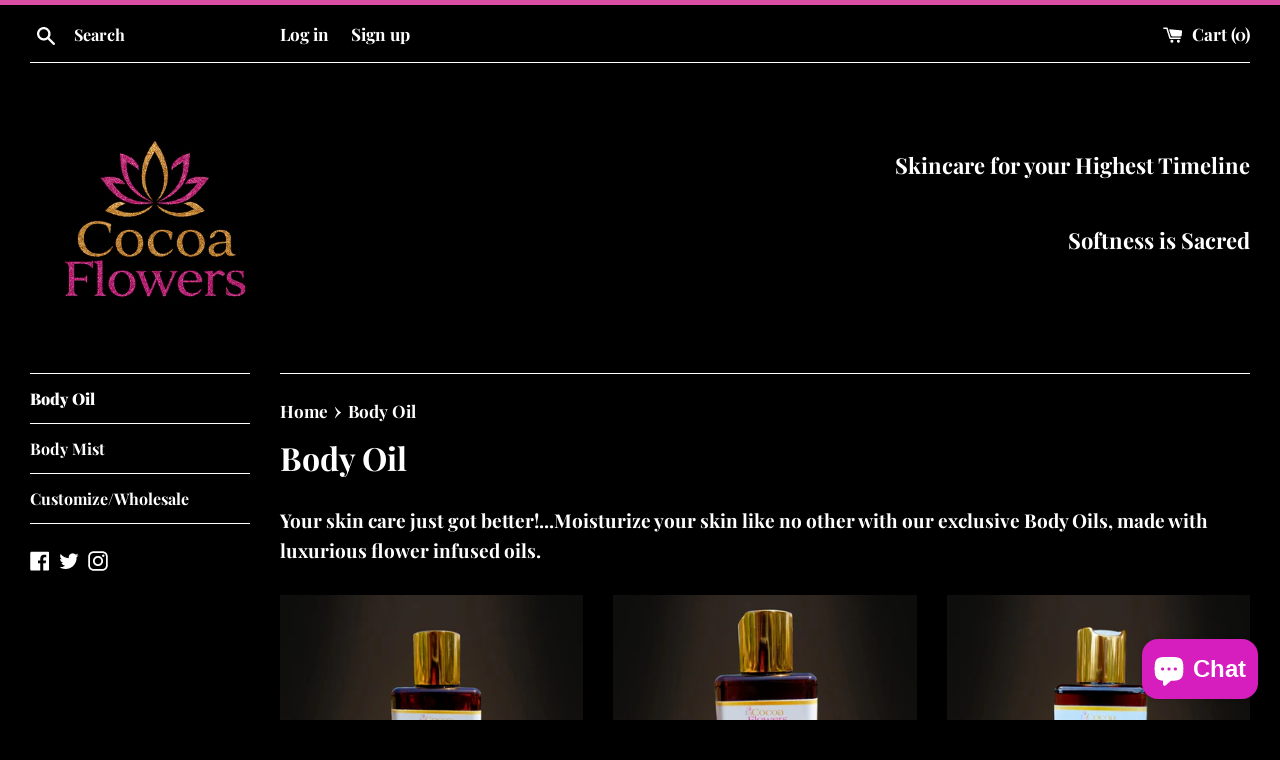

--- FILE ---
content_type: text/html; charset=utf-8
request_url: https://cocoaflowers.com/collections/souffle
body_size: 35645
content:
<!doctype html>
<html class="supports-no-js" lang="en">
<head>
<meta name="smart-seo-integrated" content="true" /><title>Body Oil</title>
<meta name="description" content="Your skin care just got better!...Moisturize your skin like no other with our exclusive Body Oils, made with luxurious flower infused oils." />
<meta name="smartseo-keyword" content="" />
<meta name="smartseo-timestamp" content="0" />



<meta charset="utf-8">
  <meta http-equiv="X-UA-Compatible" content="IE=edge,chrome=1">
  <meta name="viewport" content="width=device-width,initial-scale=1">
  <meta name="theme-color" content="">
  <link rel="canonical" href="https://cocoaflowers.com/collections/souffle">

  
    <link rel="shortcut icon" href="//cocoaflowers.com/cdn/shop/files/20230108_181929_0000_32x32.png?v=1673221724" type="image/png" />
  


  <!-- /snippets/social-meta-tags.liquid -->




<meta property="og:site_name" content="Cocoa Flowers">
<meta property="og:url" content="https://cocoaflowers.com/collections/souffle">
<meta property="og:title" content="Body Oil">
<meta property="og:type" content="product.group">
<meta property="og:description" content="Your skin care just got better!...Moisturize your skin like no other with our exclusive Body Oils, made with luxurious flower infused oils.">

<meta property="og:image" content="http://cocoaflowers.com/cdn/shop/files/Untitled_design_1_1241f6e1-d229-40d6-b0a1-cee4c1fb17cc_1200x1200.png?v=1755383635">
<meta property="og:image:secure_url" content="https://cocoaflowers.com/cdn/shop/files/Untitled_design_1_1241f6e1-d229-40d6-b0a1-cee4c1fb17cc_1200x1200.png?v=1755383635">


  <meta name="twitter:site" content="@cocoaflwrs">

<meta name="twitter:card" content="summary_large_image">
<meta name="twitter:title" content="Body Oil">
<meta name="twitter:description" content="Your skin care just got better!...Moisturize your skin like no other with our exclusive Body Oils, made with luxurious flower infused oils.">


  <script>
    document.documentElement.className = document.documentElement.className.replace('supports-no-js', 'supports-js');

    var theme = {
      mapStrings: {
        addressError: "Error looking up that address",
        addressNoResults: "No results for that address",
        addressQueryLimit: "You have exceeded the Google API usage limit. Consider upgrading to a \u003ca href=\"https:\/\/developers.google.com\/maps\/premium\/usage-limits\"\u003ePremium Plan\u003c\/a\u003e.",
        authError: "There was a problem authenticating your Google Maps account."
      }
    }
  </script>

  <link href="//cocoaflowers.com/cdn/shop/t/3/assets/theme.scss.css?v=105997302318627926071755471020" rel="stylesheet" type="text/css" media="all" />

  

<!-- Avada Sales Pop Script -->


<script>const AVADA_SALES_POP_LAST_UPDATE = 1618779816281</script>










<script>const AVADA_PR = {};
              AVADA_PR.product = null;
              AVADA_PR.template = "collection";
              AVADA_PR.shopId = "vM7QZQxtClOguduxSzVY";
              AVADA_PR.first_name = "";
              AVADA_PR.last_name = "";
              AVADA_PR.email = "";
      </script>
<!-- /Avada Sales Pop Script -->

<script>window.performance && window.performance.mark && window.performance.mark('shopify.content_for_header.start');</script><meta id="shopify-digital-wallet" name="shopify-digital-wallet" content="/50139791515/digital_wallets/dialog">
<meta name="shopify-checkout-api-token" content="0727a5cd236059dcf96f3914e787ed05">
<meta id="in-context-paypal-metadata" data-shop-id="50139791515" data-venmo-supported="false" data-environment="production" data-locale="en_US" data-paypal-v4="true" data-currency="USD">
<link rel="alternate" type="application/atom+xml" title="Feed" href="/collections/souffle.atom" />
<link rel="alternate" type="application/json+oembed" href="https://cocoaflowers.com/collections/souffle.oembed">
<script async="async" src="/checkouts/internal/preloads.js?locale=en-US"></script>
<link rel="preconnect" href="https://shop.app" crossorigin="anonymous">
<script async="async" src="https://shop.app/checkouts/internal/preloads.js?locale=en-US&shop_id=50139791515" crossorigin="anonymous"></script>
<script id="apple-pay-shop-capabilities" type="application/json">{"shopId":50139791515,"countryCode":"US","currencyCode":"USD","merchantCapabilities":["supports3DS"],"merchantId":"gid:\/\/shopify\/Shop\/50139791515","merchantName":"Cocoa Flowers","requiredBillingContactFields":["postalAddress","email"],"requiredShippingContactFields":["postalAddress","email"],"shippingType":"shipping","supportedNetworks":["visa","masterCard","amex","discover","elo","jcb"],"total":{"type":"pending","label":"Cocoa Flowers","amount":"1.00"},"shopifyPaymentsEnabled":true,"supportsSubscriptions":true}</script>
<script id="shopify-features" type="application/json">{"accessToken":"0727a5cd236059dcf96f3914e787ed05","betas":["rich-media-storefront-analytics"],"domain":"cocoaflowers.com","predictiveSearch":true,"shopId":50139791515,"locale":"en"}</script>
<script>var Shopify = Shopify || {};
Shopify.shop = "cocoa-flowers.myshopify.com";
Shopify.locale = "en";
Shopify.currency = {"active":"USD","rate":"1.0"};
Shopify.country = "US";
Shopify.theme = {"name":"Simple","id":117768880283,"schema_name":"Simple","schema_version":"12.2.1","theme_store_id":578,"role":"main"};
Shopify.theme.handle = "null";
Shopify.theme.style = {"id":null,"handle":null};
Shopify.cdnHost = "cocoaflowers.com/cdn";
Shopify.routes = Shopify.routes || {};
Shopify.routes.root = "/";</script>
<script type="module">!function(o){(o.Shopify=o.Shopify||{}).modules=!0}(window);</script>
<script>!function(o){function n(){var o=[];function n(){o.push(Array.prototype.slice.apply(arguments))}return n.q=o,n}var t=o.Shopify=o.Shopify||{};t.loadFeatures=n(),t.autoloadFeatures=n()}(window);</script>
<script>
  window.ShopifyPay = window.ShopifyPay || {};
  window.ShopifyPay.apiHost = "shop.app\/pay";
  window.ShopifyPay.redirectState = null;
</script>
<script id="shop-js-analytics" type="application/json">{"pageType":"collection"}</script>
<script defer="defer" async type="module" src="//cocoaflowers.com/cdn/shopifycloud/shop-js/modules/v2/client.init-shop-cart-sync_BT-GjEfc.en.esm.js"></script>
<script defer="defer" async type="module" src="//cocoaflowers.com/cdn/shopifycloud/shop-js/modules/v2/chunk.common_D58fp_Oc.esm.js"></script>
<script defer="defer" async type="module" src="//cocoaflowers.com/cdn/shopifycloud/shop-js/modules/v2/chunk.modal_xMitdFEc.esm.js"></script>
<script type="module">
  await import("//cocoaflowers.com/cdn/shopifycloud/shop-js/modules/v2/client.init-shop-cart-sync_BT-GjEfc.en.esm.js");
await import("//cocoaflowers.com/cdn/shopifycloud/shop-js/modules/v2/chunk.common_D58fp_Oc.esm.js");
await import("//cocoaflowers.com/cdn/shopifycloud/shop-js/modules/v2/chunk.modal_xMitdFEc.esm.js");

  window.Shopify.SignInWithShop?.initShopCartSync?.({"fedCMEnabled":true,"windoidEnabled":true});

</script>
<script>
  window.Shopify = window.Shopify || {};
  if (!window.Shopify.featureAssets) window.Shopify.featureAssets = {};
  window.Shopify.featureAssets['shop-js'] = {"shop-cart-sync":["modules/v2/client.shop-cart-sync_DZOKe7Ll.en.esm.js","modules/v2/chunk.common_D58fp_Oc.esm.js","modules/v2/chunk.modal_xMitdFEc.esm.js"],"init-fed-cm":["modules/v2/client.init-fed-cm_B6oLuCjv.en.esm.js","modules/v2/chunk.common_D58fp_Oc.esm.js","modules/v2/chunk.modal_xMitdFEc.esm.js"],"shop-cash-offers":["modules/v2/client.shop-cash-offers_D2sdYoxE.en.esm.js","modules/v2/chunk.common_D58fp_Oc.esm.js","modules/v2/chunk.modal_xMitdFEc.esm.js"],"shop-login-button":["modules/v2/client.shop-login-button_QeVjl5Y3.en.esm.js","modules/v2/chunk.common_D58fp_Oc.esm.js","modules/v2/chunk.modal_xMitdFEc.esm.js"],"pay-button":["modules/v2/client.pay-button_DXTOsIq6.en.esm.js","modules/v2/chunk.common_D58fp_Oc.esm.js","modules/v2/chunk.modal_xMitdFEc.esm.js"],"shop-button":["modules/v2/client.shop-button_DQZHx9pm.en.esm.js","modules/v2/chunk.common_D58fp_Oc.esm.js","modules/v2/chunk.modal_xMitdFEc.esm.js"],"avatar":["modules/v2/client.avatar_BTnouDA3.en.esm.js"],"init-windoid":["modules/v2/client.init-windoid_CR1B-cfM.en.esm.js","modules/v2/chunk.common_D58fp_Oc.esm.js","modules/v2/chunk.modal_xMitdFEc.esm.js"],"init-shop-for-new-customer-accounts":["modules/v2/client.init-shop-for-new-customer-accounts_C_vY_xzh.en.esm.js","modules/v2/client.shop-login-button_QeVjl5Y3.en.esm.js","modules/v2/chunk.common_D58fp_Oc.esm.js","modules/v2/chunk.modal_xMitdFEc.esm.js"],"init-shop-email-lookup-coordinator":["modules/v2/client.init-shop-email-lookup-coordinator_BI7n9ZSv.en.esm.js","modules/v2/chunk.common_D58fp_Oc.esm.js","modules/v2/chunk.modal_xMitdFEc.esm.js"],"init-shop-cart-sync":["modules/v2/client.init-shop-cart-sync_BT-GjEfc.en.esm.js","modules/v2/chunk.common_D58fp_Oc.esm.js","modules/v2/chunk.modal_xMitdFEc.esm.js"],"shop-toast-manager":["modules/v2/client.shop-toast-manager_DiYdP3xc.en.esm.js","modules/v2/chunk.common_D58fp_Oc.esm.js","modules/v2/chunk.modal_xMitdFEc.esm.js"],"init-customer-accounts":["modules/v2/client.init-customer-accounts_D9ZNqS-Q.en.esm.js","modules/v2/client.shop-login-button_QeVjl5Y3.en.esm.js","modules/v2/chunk.common_D58fp_Oc.esm.js","modules/v2/chunk.modal_xMitdFEc.esm.js"],"init-customer-accounts-sign-up":["modules/v2/client.init-customer-accounts-sign-up_iGw4briv.en.esm.js","modules/v2/client.shop-login-button_QeVjl5Y3.en.esm.js","modules/v2/chunk.common_D58fp_Oc.esm.js","modules/v2/chunk.modal_xMitdFEc.esm.js"],"shop-follow-button":["modules/v2/client.shop-follow-button_CqMgW2wH.en.esm.js","modules/v2/chunk.common_D58fp_Oc.esm.js","modules/v2/chunk.modal_xMitdFEc.esm.js"],"checkout-modal":["modules/v2/client.checkout-modal_xHeaAweL.en.esm.js","modules/v2/chunk.common_D58fp_Oc.esm.js","modules/v2/chunk.modal_xMitdFEc.esm.js"],"shop-login":["modules/v2/client.shop-login_D91U-Q7h.en.esm.js","modules/v2/chunk.common_D58fp_Oc.esm.js","modules/v2/chunk.modal_xMitdFEc.esm.js"],"lead-capture":["modules/v2/client.lead-capture_BJmE1dJe.en.esm.js","modules/v2/chunk.common_D58fp_Oc.esm.js","modules/v2/chunk.modal_xMitdFEc.esm.js"],"payment-terms":["modules/v2/client.payment-terms_Ci9AEqFq.en.esm.js","modules/v2/chunk.common_D58fp_Oc.esm.js","modules/v2/chunk.modal_xMitdFEc.esm.js"]};
</script>
<script>(function() {
  var isLoaded = false;
  function asyncLoad() {
    if (isLoaded) return;
    isLoaded = true;
    var urls = ["https:\/\/cdn.shopify.com\/s\/files\/1\/0501\/3979\/1515\/t\/3\/assets\/postscript-sdk.js?v=1614482500\u0026shopId=18376\u0026shop=cocoa-flowers.myshopify.com"];
    for (var i = 0; i < urls.length; i++) {
      var s = document.createElement('script');
      s.type = 'text/javascript';
      s.async = true;
      s.src = urls[i];
      var x = document.getElementsByTagName('script')[0];
      x.parentNode.insertBefore(s, x);
    }
  };
  if(window.attachEvent) {
    window.attachEvent('onload', asyncLoad);
  } else {
    window.addEventListener('load', asyncLoad, false);
  }
})();</script>
<script id="__st">var __st={"a":50139791515,"offset":-18000,"reqid":"21a59cff-0ce6-4c33-be3d-000404ac136b-1769052734","pageurl":"cocoaflowers.com\/collections\/souffle","u":"5e5d4dd49348","p":"collection","rtyp":"collection","rid":277387149467};</script>
<script>window.ShopifyPaypalV4VisibilityTracking = true;</script>
<script id="captcha-bootstrap">!function(){'use strict';const t='contact',e='account',n='new_comment',o=[[t,t],['blogs',n],['comments',n],[t,'customer']],c=[[e,'customer_login'],[e,'guest_login'],[e,'recover_customer_password'],[e,'create_customer']],r=t=>t.map((([t,e])=>`form[action*='/${t}']:not([data-nocaptcha='true']) input[name='form_type'][value='${e}']`)).join(','),a=t=>()=>t?[...document.querySelectorAll(t)].map((t=>t.form)):[];function s(){const t=[...o],e=r(t);return a(e)}const i='password',u='form_key',d=['recaptcha-v3-token','g-recaptcha-response','h-captcha-response',i],f=()=>{try{return window.sessionStorage}catch{return}},m='__shopify_v',_=t=>t.elements[u];function p(t,e,n=!1){try{const o=window.sessionStorage,c=JSON.parse(o.getItem(e)),{data:r}=function(t){const{data:e,action:n}=t;return t[m]||n?{data:e,action:n}:{data:t,action:n}}(c);for(const[e,n]of Object.entries(r))t.elements[e]&&(t.elements[e].value=n);n&&o.removeItem(e)}catch(o){console.error('form repopulation failed',{error:o})}}const l='form_type',E='cptcha';function T(t){t.dataset[E]=!0}const w=window,h=w.document,L='Shopify',v='ce_forms',y='captcha';let A=!1;((t,e)=>{const n=(g='f06e6c50-85a8-45c8-87d0-21a2b65856fe',I='https://cdn.shopify.com/shopifycloud/storefront-forms-hcaptcha/ce_storefront_forms_captcha_hcaptcha.v1.5.2.iife.js',D={infoText:'Protected by hCaptcha',privacyText:'Privacy',termsText:'Terms'},(t,e,n)=>{const o=w[L][v],c=o.bindForm;if(c)return c(t,g,e,D).then(n);var r;o.q.push([[t,g,e,D],n]),r=I,A||(h.body.append(Object.assign(h.createElement('script'),{id:'captcha-provider',async:!0,src:r})),A=!0)});var g,I,D;w[L]=w[L]||{},w[L][v]=w[L][v]||{},w[L][v].q=[],w[L][y]=w[L][y]||{},w[L][y].protect=function(t,e){n(t,void 0,e),T(t)},Object.freeze(w[L][y]),function(t,e,n,w,h,L){const[v,y,A,g]=function(t,e,n){const i=e?o:[],u=t?c:[],d=[...i,...u],f=r(d),m=r(i),_=r(d.filter((([t,e])=>n.includes(e))));return[a(f),a(m),a(_),s()]}(w,h,L),I=t=>{const e=t.target;return e instanceof HTMLFormElement?e:e&&e.form},D=t=>v().includes(t);t.addEventListener('submit',(t=>{const e=I(t);if(!e)return;const n=D(e)&&!e.dataset.hcaptchaBound&&!e.dataset.recaptchaBound,o=_(e),c=g().includes(e)&&(!o||!o.value);(n||c)&&t.preventDefault(),c&&!n&&(function(t){try{if(!f())return;!function(t){const e=f();if(!e)return;const n=_(t);if(!n)return;const o=n.value;o&&e.removeItem(o)}(t);const e=Array.from(Array(32),(()=>Math.random().toString(36)[2])).join('');!function(t,e){_(t)||t.append(Object.assign(document.createElement('input'),{type:'hidden',name:u})),t.elements[u].value=e}(t,e),function(t,e){const n=f();if(!n)return;const o=[...t.querySelectorAll(`input[type='${i}']`)].map((({name:t})=>t)),c=[...d,...o],r={};for(const[a,s]of new FormData(t).entries())c.includes(a)||(r[a]=s);n.setItem(e,JSON.stringify({[m]:1,action:t.action,data:r}))}(t,e)}catch(e){console.error('failed to persist form',e)}}(e),e.submit())}));const S=(t,e)=>{t&&!t.dataset[E]&&(n(t,e.some((e=>e===t))),T(t))};for(const o of['focusin','change'])t.addEventListener(o,(t=>{const e=I(t);D(e)&&S(e,y())}));const B=e.get('form_key'),M=e.get(l),P=B&&M;t.addEventListener('DOMContentLoaded',(()=>{const t=y();if(P)for(const e of t)e.elements[l].value===M&&p(e,B);[...new Set([...A(),...v().filter((t=>'true'===t.dataset.shopifyCaptcha))])].forEach((e=>S(e,t)))}))}(h,new URLSearchParams(w.location.search),n,t,e,['guest_login'])})(!0,!0)}();</script>
<script integrity="sha256-4kQ18oKyAcykRKYeNunJcIwy7WH5gtpwJnB7kiuLZ1E=" data-source-attribution="shopify.loadfeatures" defer="defer" src="//cocoaflowers.com/cdn/shopifycloud/storefront/assets/storefront/load_feature-a0a9edcb.js" crossorigin="anonymous"></script>
<script crossorigin="anonymous" defer="defer" src="//cocoaflowers.com/cdn/shopifycloud/storefront/assets/shopify_pay/storefront-65b4c6d7.js?v=20250812"></script>
<script data-source-attribution="shopify.dynamic_checkout.dynamic.init">var Shopify=Shopify||{};Shopify.PaymentButton=Shopify.PaymentButton||{isStorefrontPortableWallets:!0,init:function(){window.Shopify.PaymentButton.init=function(){};var t=document.createElement("script");t.src="https://cocoaflowers.com/cdn/shopifycloud/portable-wallets/latest/portable-wallets.en.js",t.type="module",document.head.appendChild(t)}};
</script>
<script data-source-attribution="shopify.dynamic_checkout.buyer_consent">
  function portableWalletsHideBuyerConsent(e){var t=document.getElementById("shopify-buyer-consent"),n=document.getElementById("shopify-subscription-policy-button");t&&n&&(t.classList.add("hidden"),t.setAttribute("aria-hidden","true"),n.removeEventListener("click",e))}function portableWalletsShowBuyerConsent(e){var t=document.getElementById("shopify-buyer-consent"),n=document.getElementById("shopify-subscription-policy-button");t&&n&&(t.classList.remove("hidden"),t.removeAttribute("aria-hidden"),n.addEventListener("click",e))}window.Shopify?.PaymentButton&&(window.Shopify.PaymentButton.hideBuyerConsent=portableWalletsHideBuyerConsent,window.Shopify.PaymentButton.showBuyerConsent=portableWalletsShowBuyerConsent);
</script>
<script data-source-attribution="shopify.dynamic_checkout.cart.bootstrap">document.addEventListener("DOMContentLoaded",(function(){function t(){return document.querySelector("shopify-accelerated-checkout-cart, shopify-accelerated-checkout")}if(t())Shopify.PaymentButton.init();else{new MutationObserver((function(e,n){t()&&(Shopify.PaymentButton.init(),n.disconnect())})).observe(document.body,{childList:!0,subtree:!0})}}));
</script>
<link id="shopify-accelerated-checkout-styles" rel="stylesheet" media="screen" href="https://cocoaflowers.com/cdn/shopifycloud/portable-wallets/latest/accelerated-checkout-backwards-compat.css" crossorigin="anonymous">
<style id="shopify-accelerated-checkout-cart">
        #shopify-buyer-consent {
  margin-top: 1em;
  display: inline-block;
  width: 100%;
}

#shopify-buyer-consent.hidden {
  display: none;
}

#shopify-subscription-policy-button {
  background: none;
  border: none;
  padding: 0;
  text-decoration: underline;
  font-size: inherit;
  cursor: pointer;
}

#shopify-subscription-policy-button::before {
  box-shadow: none;
}

      </style>

<script>window.performance && window.performance.mark && window.performance.mark('shopify.content_for_header.end');</script>

  <script src="//cocoaflowers.com/cdn/shop/t/3/assets/jquery-1.11.0.min.js?v=32460426840832490021611075580" type="text/javascript"></script>
  <script src="//cocoaflowers.com/cdn/shop/t/3/assets/modernizr.min.js?v=44044439420609591321611075581" type="text/javascript"></script>

  <script src="//cocoaflowers.com/cdn/shop/t/3/assets/lazysizes.min.js?v=155223123402716617051611075580" async="async"></script>

  

	<script>var loox_global_hash = '1614483262765';</script><script>var loox_widgeton_caret = {"visible":true};</script><style>.loox-reviews-default { max-width: 1200px; margin: 0 auto; }.loox-rating .loox-icon.loox-caret { color:#333; cursor: pointer; }</style>

    <!-- Upsell & Cross Sell Kit by Logbase - Starts -->
      <script src='https://upsell-app.logbase.io/lb-upsell.js?shop=cocoa-flowers.myshopify.com' defer></script>
    <!-- Upsell & Cross Sell Kit by Logbase - Ends -->
<!-- BEGIN app block: shopify://apps/instafeed/blocks/head-block/c447db20-095d-4a10-9725-b5977662c9d5 --><link rel="preconnect" href="https://cdn.nfcube.com/">
<link rel="preconnect" href="https://scontent.cdninstagram.com/">


  <script>
    document.addEventListener('DOMContentLoaded', function () {
      let instafeedScript = document.createElement('script');

      
        instafeedScript.src = 'https://storage.nfcube.com/instafeed-bd15704d1ed50021c1a1086750f4de9f.js';
      

      document.body.appendChild(instafeedScript);
    });
  </script>





<!-- END app block --><!-- BEGIN app block: shopify://apps/judge-me-reviews/blocks/judgeme_core/61ccd3b1-a9f2-4160-9fe9-4fec8413e5d8 --><!-- Start of Judge.me Core -->






<link rel="dns-prefetch" href="https://cdnwidget.judge.me">
<link rel="dns-prefetch" href="https://cdn.judge.me">
<link rel="dns-prefetch" href="https://cdn1.judge.me">
<link rel="dns-prefetch" href="https://api.judge.me">

<script data-cfasync='false' class='jdgm-settings-script'>window.jdgmSettings={"pagination":5,"disable_web_reviews":false,"badge_no_review_text":"No reviews","badge_n_reviews_text":"{{ n }} review/reviews","hide_badge_preview_if_no_reviews":true,"badge_hide_text":false,"enforce_center_preview_badge":false,"widget_title":"Customer Reviews","widget_open_form_text":"Write a review","widget_close_form_text":"Cancel review","widget_refresh_page_text":"Refresh page","widget_summary_text":"Based on {{ number_of_reviews }} review/reviews","widget_no_review_text":"Be the first to write a review","widget_name_field_text":"Display name","widget_verified_name_field_text":"Verified Name (public)","widget_name_placeholder_text":"Display name","widget_required_field_error_text":"This field is required.","widget_email_field_text":"Email address","widget_verified_email_field_text":"Verified Email (private, can not be edited)","widget_email_placeholder_text":"Your email address","widget_email_field_error_text":"Please enter a valid email address.","widget_rating_field_text":"Rating","widget_review_title_field_text":"Review Title","widget_review_title_placeholder_text":"Give your review a title","widget_review_body_field_text":"Review content","widget_review_body_placeholder_text":"Start writing here...","widget_pictures_field_text":"Picture/Video (optional)","widget_submit_review_text":"Submit Review","widget_submit_verified_review_text":"Submit Verified Review","widget_submit_success_msg_with_auto_publish":"Thank you! Please refresh the page in a few moments to see your review. You can remove or edit your review by logging into \u003ca href='https://judge.me/login' target='_blank' rel='nofollow noopener'\u003eJudge.me\u003c/a\u003e","widget_submit_success_msg_no_auto_publish":"Thank you! Your review will be published as soon as it is approved by the shop admin. You can remove or edit your review by logging into \u003ca href='https://judge.me/login' target='_blank' rel='nofollow noopener'\u003eJudge.me\u003c/a\u003e","widget_show_default_reviews_out_of_total_text":"Showing {{ n_reviews_shown }} out of {{ n_reviews }} reviews.","widget_show_all_link_text":"Show all","widget_show_less_link_text":"Show less","widget_author_said_text":"{{ reviewer_name }} said:","widget_days_text":"{{ n }} days ago","widget_weeks_text":"{{ n }} week/weeks ago","widget_months_text":"{{ n }} month/months ago","widget_years_text":"{{ n }} year/years ago","widget_yesterday_text":"Yesterday","widget_today_text":"Today","widget_replied_text":"\u003e\u003e {{ shop_name }} replied:","widget_read_more_text":"Read more","widget_reviewer_name_as_initial":"","widget_rating_filter_color":"#fbcd0a","widget_rating_filter_see_all_text":"See all reviews","widget_sorting_most_recent_text":"Most Recent","widget_sorting_highest_rating_text":"Highest Rating","widget_sorting_lowest_rating_text":"Lowest Rating","widget_sorting_with_pictures_text":"Only Pictures","widget_sorting_most_helpful_text":"Most Helpful","widget_open_question_form_text":"Ask a question","widget_reviews_subtab_text":"Reviews","widget_questions_subtab_text":"Questions","widget_question_label_text":"Question","widget_answer_label_text":"Answer","widget_question_placeholder_text":"Write your question here","widget_submit_question_text":"Submit Question","widget_question_submit_success_text":"Thank you for your question! We will notify you once it gets answered.","verified_badge_text":"Verified","verified_badge_bg_color":"","verified_badge_text_color":"","verified_badge_placement":"left-of-reviewer-name","widget_review_max_height":"","widget_hide_border":false,"widget_social_share":false,"widget_thumb":false,"widget_review_location_show":false,"widget_location_format":"","all_reviews_include_out_of_store_products":true,"all_reviews_out_of_store_text":"(out of store)","all_reviews_pagination":100,"all_reviews_product_name_prefix_text":"about","enable_review_pictures":true,"enable_question_anwser":false,"widget_theme":"default","review_date_format":"mm/dd/yyyy","default_sort_method":"most-recent","widget_product_reviews_subtab_text":"Product Reviews","widget_shop_reviews_subtab_text":"Shop Reviews","widget_other_products_reviews_text":"Reviews for other products","widget_store_reviews_subtab_text":"Store reviews","widget_no_store_reviews_text":"This store hasn't received any reviews yet","widget_web_restriction_product_reviews_text":"This product hasn't received any reviews yet","widget_no_items_text":"No items found","widget_show_more_text":"Show more","widget_write_a_store_review_text":"Write a Store Review","widget_other_languages_heading":"Reviews in Other Languages","widget_translate_review_text":"Translate review to {{ language }}","widget_translating_review_text":"Translating...","widget_show_original_translation_text":"Show original ({{ language }})","widget_translate_review_failed_text":"Review couldn't be translated.","widget_translate_review_retry_text":"Retry","widget_translate_review_try_again_later_text":"Try again later","show_product_url_for_grouped_product":false,"widget_sorting_pictures_first_text":"Pictures First","show_pictures_on_all_rev_page_mobile":false,"show_pictures_on_all_rev_page_desktop":false,"floating_tab_hide_mobile_install_preference":false,"floating_tab_button_name":"★ Reviews","floating_tab_title":"Let customers speak for us","floating_tab_button_color":"","floating_tab_button_background_color":"","floating_tab_url":"","floating_tab_url_enabled":false,"floating_tab_tab_style":"text","all_reviews_text_badge_text":"Customers rate us {{ shop.metafields.judgeme.all_reviews_rating | round: 1 }}/5 based on {{ shop.metafields.judgeme.all_reviews_count }} reviews.","all_reviews_text_badge_text_branded_style":"{{ shop.metafields.judgeme.all_reviews_rating | round: 1 }} out of 5 stars based on {{ shop.metafields.judgeme.all_reviews_count }} reviews","is_all_reviews_text_badge_a_link":false,"show_stars_for_all_reviews_text_badge":false,"all_reviews_text_badge_url":"","all_reviews_text_style":"branded","all_reviews_text_color_style":"judgeme_brand_color","all_reviews_text_color":"#108474","all_reviews_text_show_jm_brand":true,"featured_carousel_show_header":true,"featured_carousel_title":"Let customers speak for us","testimonials_carousel_title":"Customers are saying","videos_carousel_title":"Real customer stories","cards_carousel_title":"Customers are saying","featured_carousel_count_text":"from {{ n }} reviews","featured_carousel_add_link_to_all_reviews_page":false,"featured_carousel_url":"","featured_carousel_show_images":true,"featured_carousel_autoslide_interval":5,"featured_carousel_arrows_on_the_sides":false,"featured_carousel_height":250,"featured_carousel_width":80,"featured_carousel_image_size":0,"featured_carousel_image_height":250,"featured_carousel_arrow_color":"#eeeeee","verified_count_badge_style":"branded","verified_count_badge_orientation":"horizontal","verified_count_badge_color_style":"judgeme_brand_color","verified_count_badge_color":"#108474","is_verified_count_badge_a_link":false,"verified_count_badge_url":"","verified_count_badge_show_jm_brand":true,"widget_rating_preset_default":5,"widget_first_sub_tab":"product-reviews","widget_show_histogram":true,"widget_histogram_use_custom_color":false,"widget_pagination_use_custom_color":false,"widget_star_use_custom_color":false,"widget_verified_badge_use_custom_color":false,"widget_write_review_use_custom_color":false,"picture_reminder_submit_button":"Upload Pictures","enable_review_videos":false,"mute_video_by_default":false,"widget_sorting_videos_first_text":"Videos First","widget_review_pending_text":"Pending","featured_carousel_items_for_large_screen":3,"social_share_options_order":"Facebook,Twitter","remove_microdata_snippet":false,"disable_json_ld":false,"enable_json_ld_products":false,"preview_badge_show_question_text":false,"preview_badge_no_question_text":"No questions","preview_badge_n_question_text":"{{ number_of_questions }} question/questions","qa_badge_show_icon":false,"qa_badge_position":"same-row","remove_judgeme_branding":false,"widget_add_search_bar":false,"widget_search_bar_placeholder":"Search","widget_sorting_verified_only_text":"Verified only","featured_carousel_theme":"default","featured_carousel_show_rating":true,"featured_carousel_show_title":true,"featured_carousel_show_body":true,"featured_carousel_show_date":false,"featured_carousel_show_reviewer":true,"featured_carousel_show_product":false,"featured_carousel_header_background_color":"#108474","featured_carousel_header_text_color":"#ffffff","featured_carousel_name_product_separator":"reviewed","featured_carousel_full_star_background":"#108474","featured_carousel_empty_star_background":"#dadada","featured_carousel_vertical_theme_background":"#f9fafb","featured_carousel_verified_badge_enable":true,"featured_carousel_verified_badge_color":"#108474","featured_carousel_border_style":"round","featured_carousel_review_line_length_limit":3,"featured_carousel_more_reviews_button_text":"Read more reviews","featured_carousel_view_product_button_text":"View product","all_reviews_page_load_reviews_on":"scroll","all_reviews_page_load_more_text":"Load More Reviews","disable_fb_tab_reviews":false,"enable_ajax_cdn_cache":false,"widget_advanced_speed_features":5,"widget_public_name_text":"displayed publicly like","default_reviewer_name":"John Smith","default_reviewer_name_has_non_latin":true,"widget_reviewer_anonymous":"Anonymous","medals_widget_title":"Judge.me Review Medals","medals_widget_background_color":"#f9fafb","medals_widget_position":"footer_all_pages","medals_widget_border_color":"#f9fafb","medals_widget_verified_text_position":"left","medals_widget_use_monochromatic_version":false,"medals_widget_elements_color":"#108474","show_reviewer_avatar":true,"widget_invalid_yt_video_url_error_text":"Not a YouTube video URL","widget_max_length_field_error_text":"Please enter no more than {0} characters.","widget_show_country_flag":false,"widget_show_collected_via_shop_app":true,"widget_verified_by_shop_badge_style":"light","widget_verified_by_shop_text":"Verified by Shop","widget_show_photo_gallery":false,"widget_load_with_code_splitting":true,"widget_ugc_install_preference":false,"widget_ugc_title":"Made by us, Shared by you","widget_ugc_subtitle":"Tag us to see your picture featured in our page","widget_ugc_arrows_color":"#ffffff","widget_ugc_primary_button_text":"Buy Now","widget_ugc_primary_button_background_color":"#108474","widget_ugc_primary_button_text_color":"#ffffff","widget_ugc_primary_button_border_width":"0","widget_ugc_primary_button_border_style":"none","widget_ugc_primary_button_border_color":"#108474","widget_ugc_primary_button_border_radius":"25","widget_ugc_secondary_button_text":"Load More","widget_ugc_secondary_button_background_color":"#ffffff","widget_ugc_secondary_button_text_color":"#108474","widget_ugc_secondary_button_border_width":"2","widget_ugc_secondary_button_border_style":"solid","widget_ugc_secondary_button_border_color":"#108474","widget_ugc_secondary_button_border_radius":"25","widget_ugc_reviews_button_text":"View Reviews","widget_ugc_reviews_button_background_color":"#ffffff","widget_ugc_reviews_button_text_color":"#108474","widget_ugc_reviews_button_border_width":"2","widget_ugc_reviews_button_border_style":"solid","widget_ugc_reviews_button_border_color":"#108474","widget_ugc_reviews_button_border_radius":"25","widget_ugc_reviews_button_link_to":"judgeme-reviews-page","widget_ugc_show_post_date":true,"widget_ugc_max_width":"800","widget_rating_metafield_value_type":true,"widget_primary_color":"#108474","widget_enable_secondary_color":false,"widget_secondary_color":"#edf5f5","widget_summary_average_rating_text":"{{ average_rating }} out of 5","widget_media_grid_title":"Customer photos \u0026 videos","widget_media_grid_see_more_text":"See more","widget_round_style":false,"widget_show_product_medals":true,"widget_verified_by_judgeme_text":"Verified by Judge.me","widget_show_store_medals":true,"widget_verified_by_judgeme_text_in_store_medals":"Verified by Judge.me","widget_media_field_exceed_quantity_message":"Sorry, we can only accept {{ max_media }} for one review.","widget_media_field_exceed_limit_message":"{{ file_name }} is too large, please select a {{ media_type }} less than {{ size_limit }}MB.","widget_review_submitted_text":"Review Submitted!","widget_question_submitted_text":"Question Submitted!","widget_close_form_text_question":"Cancel","widget_write_your_answer_here_text":"Write your answer here","widget_enabled_branded_link":true,"widget_show_collected_by_judgeme":true,"widget_reviewer_name_color":"","widget_write_review_text_color":"","widget_write_review_bg_color":"","widget_collected_by_judgeme_text":"collected by Judge.me","widget_pagination_type":"standard","widget_load_more_text":"Load More","widget_load_more_color":"#108474","widget_full_review_text":"Full Review","widget_read_more_reviews_text":"Read More Reviews","widget_read_questions_text":"Read Questions","widget_questions_and_answers_text":"Questions \u0026 Answers","widget_verified_by_text":"Verified by","widget_verified_text":"Verified","widget_number_of_reviews_text":"{{ number_of_reviews }} reviews","widget_back_button_text":"Back","widget_next_button_text":"Next","widget_custom_forms_filter_button":"Filters","custom_forms_style":"horizontal","widget_show_review_information":false,"how_reviews_are_collected":"How reviews are collected?","widget_show_review_keywords":false,"widget_gdpr_statement":"How we use your data: We'll only contact you about the review you left, and only if necessary. By submitting your review, you agree to Judge.me's \u003ca href='https://judge.me/terms' target='_blank' rel='nofollow noopener'\u003eterms\u003c/a\u003e, \u003ca href='https://judge.me/privacy' target='_blank' rel='nofollow noopener'\u003eprivacy\u003c/a\u003e and \u003ca href='https://judge.me/content-policy' target='_blank' rel='nofollow noopener'\u003econtent\u003c/a\u003e policies.","widget_multilingual_sorting_enabled":false,"widget_translate_review_content_enabled":false,"widget_translate_review_content_method":"manual","popup_widget_review_selection":"automatically_with_pictures","popup_widget_round_border_style":true,"popup_widget_show_title":true,"popup_widget_show_body":true,"popup_widget_show_reviewer":false,"popup_widget_show_product":true,"popup_widget_show_pictures":true,"popup_widget_use_review_picture":true,"popup_widget_show_on_home_page":true,"popup_widget_show_on_product_page":true,"popup_widget_show_on_collection_page":true,"popup_widget_show_on_cart_page":true,"popup_widget_position":"bottom_left","popup_widget_first_review_delay":5,"popup_widget_duration":5,"popup_widget_interval":5,"popup_widget_review_count":5,"popup_widget_hide_on_mobile":true,"review_snippet_widget_round_border_style":true,"review_snippet_widget_card_color":"#FFFFFF","review_snippet_widget_slider_arrows_background_color":"#FFFFFF","review_snippet_widget_slider_arrows_color":"#000000","review_snippet_widget_star_color":"#108474","show_product_variant":false,"all_reviews_product_variant_label_text":"Variant: ","widget_show_verified_branding":true,"widget_ai_summary_title":"Customers say","widget_ai_summary_disclaimer":"AI-powered review summary based on recent customer reviews","widget_show_ai_summary":false,"widget_show_ai_summary_bg":false,"widget_show_review_title_input":true,"redirect_reviewers_invited_via_email":"review_widget","request_store_review_after_product_review":false,"request_review_other_products_in_order":false,"review_form_color_scheme":"default","review_form_corner_style":"square","review_form_star_color":{},"review_form_text_color":"#333333","review_form_background_color":"#ffffff","review_form_field_background_color":"#fafafa","review_form_button_color":{},"review_form_button_text_color":"#ffffff","review_form_modal_overlay_color":"#000000","review_content_screen_title_text":"How would you rate this product?","review_content_introduction_text":"We would love it if you would share a bit about your experience.","store_review_form_title_text":"How would you rate this store?","store_review_form_introduction_text":"We would love it if you would share a bit about your experience.","show_review_guidance_text":true,"one_star_review_guidance_text":"Poor","five_star_review_guidance_text":"Great","customer_information_screen_title_text":"About you","customer_information_introduction_text":"Please tell us more about you.","custom_questions_screen_title_text":"Your experience in more detail","custom_questions_introduction_text":"Here are a few questions to help us understand more about your experience.","review_submitted_screen_title_text":"Thanks for your review!","review_submitted_screen_thank_you_text":"We are processing it and it will appear on the store soon.","review_submitted_screen_email_verification_text":"Please confirm your email by clicking the link we just sent you. This helps us keep reviews authentic.","review_submitted_request_store_review_text":"Would you like to share your experience of shopping with us?","review_submitted_review_other_products_text":"Would you like to review these products?","store_review_screen_title_text":"Would you like to share your experience of shopping with us?","store_review_introduction_text":"We value your feedback and use it to improve. Please share any thoughts or suggestions you have.","reviewer_media_screen_title_picture_text":"Share a picture","reviewer_media_introduction_picture_text":"Upload a photo to support your review.","reviewer_media_screen_title_video_text":"Share a video","reviewer_media_introduction_video_text":"Upload a video to support your review.","reviewer_media_screen_title_picture_or_video_text":"Share a picture or video","reviewer_media_introduction_picture_or_video_text":"Upload a photo or video to support your review.","reviewer_media_youtube_url_text":"Paste your Youtube URL here","advanced_settings_next_step_button_text":"Next","advanced_settings_close_review_button_text":"Close","modal_write_review_flow":false,"write_review_flow_required_text":"Required","write_review_flow_privacy_message_text":"We respect your privacy.","write_review_flow_anonymous_text":"Post review as anonymous","write_review_flow_visibility_text":"This won't be visible to other customers.","write_review_flow_multiple_selection_help_text":"Select as many as you like","write_review_flow_single_selection_help_text":"Select one option","write_review_flow_required_field_error_text":"This field is required","write_review_flow_invalid_email_error_text":"Please enter a valid email address","write_review_flow_max_length_error_text":"Max. {{ max_length }} characters.","write_review_flow_media_upload_text":"\u003cb\u003eClick to upload\u003c/b\u003e or drag and drop","write_review_flow_gdpr_statement":"We'll only contact you about your review if necessary. By submitting your review, you agree to our \u003ca href='https://judge.me/terms' target='_blank' rel='nofollow noopener'\u003eterms and conditions\u003c/a\u003e and \u003ca href='https://judge.me/privacy' target='_blank' rel='nofollow noopener'\u003eprivacy policy\u003c/a\u003e.","rating_only_reviews_enabled":false,"show_negative_reviews_help_screen":false,"new_review_flow_help_screen_rating_threshold":3,"negative_review_resolution_screen_title_text":"Tell us more","negative_review_resolution_text":"Your experience matters to us. If there were issues with your purchase, we're here to help. Feel free to reach out to us, we'd love the opportunity to make things right.","negative_review_resolution_button_text":"Contact us","negative_review_resolution_proceed_with_review_text":"Leave a review","negative_review_resolution_subject":"Issue with purchase from {{ shop_name }}.{{ order_name }}","preview_badge_collection_page_install_status":false,"widget_review_custom_css":"","preview_badge_custom_css":"","preview_badge_stars_count":"5-stars","featured_carousel_custom_css":"","floating_tab_custom_css":"","all_reviews_widget_custom_css":"","medals_widget_custom_css":"","verified_badge_custom_css":"","all_reviews_text_custom_css":"","transparency_badges_collected_via_store_invite":false,"transparency_badges_from_another_provider":false,"transparency_badges_collected_from_store_visitor":false,"transparency_badges_collected_by_verified_review_provider":false,"transparency_badges_earned_reward":false,"transparency_badges_collected_via_store_invite_text":"Review collected via store invitation","transparency_badges_from_another_provider_text":"Review collected from another provider","transparency_badges_collected_from_store_visitor_text":"Review collected from a store visitor","transparency_badges_written_in_google_text":"Review written in Google","transparency_badges_written_in_etsy_text":"Review written in Etsy","transparency_badges_written_in_shop_app_text":"Review written in Shop App","transparency_badges_earned_reward_text":"Review earned a reward for future purchase","product_review_widget_per_page":10,"widget_store_review_label_text":"Review about the store","checkout_comment_extension_title_on_product_page":"Customer Comments","checkout_comment_extension_num_latest_comment_show":5,"checkout_comment_extension_format":"name_and_timestamp","checkout_comment_customer_name":"last_initial","checkout_comment_comment_notification":true,"preview_badge_collection_page_install_preference":false,"preview_badge_home_page_install_preference":false,"preview_badge_product_page_install_preference":false,"review_widget_install_preference":"","review_carousel_install_preference":false,"floating_reviews_tab_install_preference":"none","verified_reviews_count_badge_install_preference":false,"all_reviews_text_install_preference":false,"review_widget_best_location":false,"judgeme_medals_install_preference":false,"review_widget_revamp_enabled":false,"review_widget_qna_enabled":false,"review_widget_header_theme":"minimal","review_widget_widget_title_enabled":true,"review_widget_header_text_size":"medium","review_widget_header_text_weight":"regular","review_widget_average_rating_style":"compact","review_widget_bar_chart_enabled":true,"review_widget_bar_chart_type":"numbers","review_widget_bar_chart_style":"standard","review_widget_expanded_media_gallery_enabled":false,"review_widget_reviews_section_theme":"standard","review_widget_image_style":"thumbnails","review_widget_review_image_ratio":"square","review_widget_stars_size":"medium","review_widget_verified_badge":"standard_text","review_widget_review_title_text_size":"medium","review_widget_review_text_size":"medium","review_widget_review_text_length":"medium","review_widget_number_of_columns_desktop":3,"review_widget_carousel_transition_speed":5,"review_widget_custom_questions_answers_display":"always","review_widget_button_text_color":"#FFFFFF","review_widget_text_color":"#000000","review_widget_lighter_text_color":"#7B7B7B","review_widget_corner_styling":"soft","review_widget_review_word_singular":"review","review_widget_review_word_plural":"reviews","review_widget_voting_label":"Helpful?","review_widget_shop_reply_label":"Reply from {{ shop_name }}:","review_widget_filters_title":"Filters","qna_widget_question_word_singular":"Question","qna_widget_question_word_plural":"Questions","qna_widget_answer_reply_label":"Answer from {{ answerer_name }}:","qna_content_screen_title_text":"Ask a question about this product","qna_widget_question_required_field_error_text":"Please enter your question.","qna_widget_flow_gdpr_statement":"We'll only contact you about your question if necessary. By submitting your question, you agree to our \u003ca href='https://judge.me/terms' target='_blank' rel='nofollow noopener'\u003eterms and conditions\u003c/a\u003e and \u003ca href='https://judge.me/privacy' target='_blank' rel='nofollow noopener'\u003eprivacy policy\u003c/a\u003e.","qna_widget_question_submitted_text":"Thanks for your question!","qna_widget_close_form_text_question":"Close","qna_widget_question_submit_success_text":"We’ll notify you by email when your question is answered.","all_reviews_widget_v2025_enabled":false,"all_reviews_widget_v2025_header_theme":"default","all_reviews_widget_v2025_widget_title_enabled":true,"all_reviews_widget_v2025_header_text_size":"medium","all_reviews_widget_v2025_header_text_weight":"regular","all_reviews_widget_v2025_average_rating_style":"compact","all_reviews_widget_v2025_bar_chart_enabled":true,"all_reviews_widget_v2025_bar_chart_type":"numbers","all_reviews_widget_v2025_bar_chart_style":"standard","all_reviews_widget_v2025_expanded_media_gallery_enabled":false,"all_reviews_widget_v2025_show_store_medals":true,"all_reviews_widget_v2025_show_photo_gallery":true,"all_reviews_widget_v2025_show_review_keywords":false,"all_reviews_widget_v2025_show_ai_summary":false,"all_reviews_widget_v2025_show_ai_summary_bg":false,"all_reviews_widget_v2025_add_search_bar":false,"all_reviews_widget_v2025_default_sort_method":"most-recent","all_reviews_widget_v2025_reviews_per_page":10,"all_reviews_widget_v2025_reviews_section_theme":"default","all_reviews_widget_v2025_image_style":"thumbnails","all_reviews_widget_v2025_review_image_ratio":"square","all_reviews_widget_v2025_stars_size":"medium","all_reviews_widget_v2025_verified_badge":"bold_badge","all_reviews_widget_v2025_review_title_text_size":"medium","all_reviews_widget_v2025_review_text_size":"medium","all_reviews_widget_v2025_review_text_length":"medium","all_reviews_widget_v2025_number_of_columns_desktop":3,"all_reviews_widget_v2025_carousel_transition_speed":5,"all_reviews_widget_v2025_custom_questions_answers_display":"always","all_reviews_widget_v2025_show_product_variant":false,"all_reviews_widget_v2025_show_reviewer_avatar":true,"all_reviews_widget_v2025_reviewer_name_as_initial":"","all_reviews_widget_v2025_review_location_show":false,"all_reviews_widget_v2025_location_format":"","all_reviews_widget_v2025_show_country_flag":false,"all_reviews_widget_v2025_verified_by_shop_badge_style":"light","all_reviews_widget_v2025_social_share":false,"all_reviews_widget_v2025_social_share_options_order":"Facebook,Twitter,LinkedIn,Pinterest","all_reviews_widget_v2025_pagination_type":"standard","all_reviews_widget_v2025_button_text_color":"#FFFFFF","all_reviews_widget_v2025_text_color":"#000000","all_reviews_widget_v2025_lighter_text_color":"#7B7B7B","all_reviews_widget_v2025_corner_styling":"soft","all_reviews_widget_v2025_title":"Customer reviews","all_reviews_widget_v2025_ai_summary_title":"Customers say about this store","all_reviews_widget_v2025_no_review_text":"Be the first to write a review","platform":"shopify","branding_url":"https://app.judge.me/reviews/stores/cocoaflowers.com","branding_text":"Powered by Judge.me","locale":"en","reply_name":"Cocoa Flowers","widget_version":"3.0","footer":true,"autopublish":true,"review_dates":true,"enable_custom_form":false,"shop_use_review_site":true,"shop_locale":"en","enable_multi_locales_translations":false,"show_review_title_input":true,"review_verification_email_status":"always","can_be_branded":true,"reply_name_text":"Cocoa Flowers"};</script> <style class='jdgm-settings-style'>.jdgm-xx{left:0}:root{--jdgm-primary-color: #108474;--jdgm-secondary-color: rgba(16,132,116,0.1);--jdgm-star-color: #108474;--jdgm-write-review-text-color: white;--jdgm-write-review-bg-color: #108474;--jdgm-paginate-color: #108474;--jdgm-border-radius: 0;--jdgm-reviewer-name-color: #108474}.jdgm-histogram__bar-content{background-color:#108474}.jdgm-rev[data-verified-buyer=true] .jdgm-rev__icon.jdgm-rev__icon:after,.jdgm-rev__buyer-badge.jdgm-rev__buyer-badge{color:white;background-color:#108474}.jdgm-review-widget--small .jdgm-gallery.jdgm-gallery .jdgm-gallery__thumbnail-link:nth-child(8) .jdgm-gallery__thumbnail-wrapper.jdgm-gallery__thumbnail-wrapper:before{content:"See more"}@media only screen and (min-width: 768px){.jdgm-gallery.jdgm-gallery .jdgm-gallery__thumbnail-link:nth-child(8) .jdgm-gallery__thumbnail-wrapper.jdgm-gallery__thumbnail-wrapper:before{content:"See more"}}.jdgm-prev-badge[data-average-rating='0.00']{display:none !important}.jdgm-author-all-initials{display:none !important}.jdgm-author-last-initial{display:none !important}.jdgm-rev-widg__title{visibility:hidden}.jdgm-rev-widg__summary-text{visibility:hidden}.jdgm-prev-badge__text{visibility:hidden}.jdgm-rev__prod-link-prefix:before{content:'about'}.jdgm-rev__variant-label:before{content:'Variant: '}.jdgm-rev__out-of-store-text:before{content:'(out of store)'}@media only screen and (min-width: 768px){.jdgm-rev__pics .jdgm-rev_all-rev-page-picture-separator,.jdgm-rev__pics .jdgm-rev__product-picture{display:none}}@media only screen and (max-width: 768px){.jdgm-rev__pics .jdgm-rev_all-rev-page-picture-separator,.jdgm-rev__pics .jdgm-rev__product-picture{display:none}}.jdgm-preview-badge[data-template="product"]{display:none !important}.jdgm-preview-badge[data-template="collection"]{display:none !important}.jdgm-preview-badge[data-template="index"]{display:none !important}.jdgm-review-widget[data-from-snippet="true"]{display:none !important}.jdgm-verified-count-badget[data-from-snippet="true"]{display:none !important}.jdgm-carousel-wrapper[data-from-snippet="true"]{display:none !important}.jdgm-all-reviews-text[data-from-snippet="true"]{display:none !important}.jdgm-medals-section[data-from-snippet="true"]{display:none !important}.jdgm-ugc-media-wrapper[data-from-snippet="true"]{display:none !important}.jdgm-rev__transparency-badge[data-badge-type="review_collected_via_store_invitation"]{display:none !important}.jdgm-rev__transparency-badge[data-badge-type="review_collected_from_another_provider"]{display:none !important}.jdgm-rev__transparency-badge[data-badge-type="review_collected_from_store_visitor"]{display:none !important}.jdgm-rev__transparency-badge[data-badge-type="review_written_in_etsy"]{display:none !important}.jdgm-rev__transparency-badge[data-badge-type="review_written_in_google_business"]{display:none !important}.jdgm-rev__transparency-badge[data-badge-type="review_written_in_shop_app"]{display:none !important}.jdgm-rev__transparency-badge[data-badge-type="review_earned_for_future_purchase"]{display:none !important}.jdgm-review-snippet-widget .jdgm-rev-snippet-widget__cards-container .jdgm-rev-snippet-card{border-radius:8px;background:#fff}.jdgm-review-snippet-widget .jdgm-rev-snippet-widget__cards-container .jdgm-rev-snippet-card__rev-rating .jdgm-star{color:#108474}.jdgm-review-snippet-widget .jdgm-rev-snippet-widget__prev-btn,.jdgm-review-snippet-widget .jdgm-rev-snippet-widget__next-btn{border-radius:50%;background:#fff}.jdgm-review-snippet-widget .jdgm-rev-snippet-widget__prev-btn>svg,.jdgm-review-snippet-widget .jdgm-rev-snippet-widget__next-btn>svg{fill:#000}.jdgm-full-rev-modal.rev-snippet-widget .jm-mfp-container .jm-mfp-content,.jdgm-full-rev-modal.rev-snippet-widget .jm-mfp-container .jdgm-full-rev__icon,.jdgm-full-rev-modal.rev-snippet-widget .jm-mfp-container .jdgm-full-rev__pic-img,.jdgm-full-rev-modal.rev-snippet-widget .jm-mfp-container .jdgm-full-rev__reply{border-radius:8px}.jdgm-full-rev-modal.rev-snippet-widget .jm-mfp-container .jdgm-full-rev[data-verified-buyer="true"] .jdgm-full-rev__icon::after{border-radius:8px}.jdgm-full-rev-modal.rev-snippet-widget .jm-mfp-container .jdgm-full-rev .jdgm-rev__buyer-badge{border-radius:calc( 8px / 2 )}.jdgm-full-rev-modal.rev-snippet-widget .jm-mfp-container .jdgm-full-rev .jdgm-full-rev__replier::before{content:'Cocoa Flowers'}.jdgm-full-rev-modal.rev-snippet-widget .jm-mfp-container .jdgm-full-rev .jdgm-full-rev__product-button{border-radius:calc( 8px * 6 )}
</style> <style class='jdgm-settings-style'></style>

  
  
  
  <style class='jdgm-miracle-styles'>
  @-webkit-keyframes jdgm-spin{0%{-webkit-transform:rotate(0deg);-ms-transform:rotate(0deg);transform:rotate(0deg)}100%{-webkit-transform:rotate(359deg);-ms-transform:rotate(359deg);transform:rotate(359deg)}}@keyframes jdgm-spin{0%{-webkit-transform:rotate(0deg);-ms-transform:rotate(0deg);transform:rotate(0deg)}100%{-webkit-transform:rotate(359deg);-ms-transform:rotate(359deg);transform:rotate(359deg)}}@font-face{font-family:'JudgemeStar';src:url("[data-uri]") format("woff");font-weight:normal;font-style:normal}.jdgm-star{font-family:'JudgemeStar';display:inline !important;text-decoration:none !important;padding:0 4px 0 0 !important;margin:0 !important;font-weight:bold;opacity:1;-webkit-font-smoothing:antialiased;-moz-osx-font-smoothing:grayscale}.jdgm-star:hover{opacity:1}.jdgm-star:last-of-type{padding:0 !important}.jdgm-star.jdgm--on:before{content:"\e000"}.jdgm-star.jdgm--off:before{content:"\e001"}.jdgm-star.jdgm--half:before{content:"\e002"}.jdgm-widget *{margin:0;line-height:1.4;-webkit-box-sizing:border-box;-moz-box-sizing:border-box;box-sizing:border-box;-webkit-overflow-scrolling:touch}.jdgm-hidden{display:none !important;visibility:hidden !important}.jdgm-temp-hidden{display:none}.jdgm-spinner{width:40px;height:40px;margin:auto;border-radius:50%;border-top:2px solid #eee;border-right:2px solid #eee;border-bottom:2px solid #eee;border-left:2px solid #ccc;-webkit-animation:jdgm-spin 0.8s infinite linear;animation:jdgm-spin 0.8s infinite linear}.jdgm-prev-badge{display:block !important}

</style>


  
  
   


<script data-cfasync='false' class='jdgm-script'>
!function(e){window.jdgm=window.jdgm||{},jdgm.CDN_HOST="https://cdnwidget.judge.me/",jdgm.CDN_HOST_ALT="https://cdn2.judge.me/cdn/widget_frontend/",jdgm.API_HOST="https://api.judge.me/",jdgm.CDN_BASE_URL="https://cdn.shopify.com/extensions/019be17e-f3a5-7af8-ad6f-79a9f502fb85/judgeme-extensions-305/assets/",
jdgm.docReady=function(d){(e.attachEvent?"complete"===e.readyState:"loading"!==e.readyState)?
setTimeout(d,0):e.addEventListener("DOMContentLoaded",d)},jdgm.loadCSS=function(d,t,o,a){
!o&&jdgm.loadCSS.requestedUrls.indexOf(d)>=0||(jdgm.loadCSS.requestedUrls.push(d),
(a=e.createElement("link")).rel="stylesheet",a.class="jdgm-stylesheet",a.media="nope!",
a.href=d,a.onload=function(){this.media="all",t&&setTimeout(t)},e.body.appendChild(a))},
jdgm.loadCSS.requestedUrls=[],jdgm.loadJS=function(e,d){var t=new XMLHttpRequest;
t.onreadystatechange=function(){4===t.readyState&&(Function(t.response)(),d&&d(t.response))},
t.open("GET",e),t.onerror=function(){if(e.indexOf(jdgm.CDN_HOST)===0&&jdgm.CDN_HOST_ALT!==jdgm.CDN_HOST){var f=e.replace(jdgm.CDN_HOST,jdgm.CDN_HOST_ALT);jdgm.loadJS(f,d)}},t.send()},jdgm.docReady((function(){(window.jdgmLoadCSS||e.querySelectorAll(
".jdgm-widget, .jdgm-all-reviews-page").length>0)&&(jdgmSettings.widget_load_with_code_splitting?
parseFloat(jdgmSettings.widget_version)>=3?jdgm.loadCSS(jdgm.CDN_HOST+"widget_v3/base.css"):
jdgm.loadCSS(jdgm.CDN_HOST+"widget/base.css"):jdgm.loadCSS(jdgm.CDN_HOST+"shopify_v2.css"),
jdgm.loadJS(jdgm.CDN_HOST+"loa"+"der.js"))}))}(document);
</script>
<noscript><link rel="stylesheet" type="text/css" media="all" href="https://cdnwidget.judge.me/shopify_v2.css"></noscript>

<!-- BEGIN app snippet: theme_fix_tags --><script>
  (function() {
    var jdgmThemeFixes = null;
    if (!jdgmThemeFixes) return;
    var thisThemeFix = jdgmThemeFixes[Shopify.theme.id];
    if (!thisThemeFix) return;

    if (thisThemeFix.html) {
      document.addEventListener("DOMContentLoaded", function() {
        var htmlDiv = document.createElement('div');
        htmlDiv.classList.add('jdgm-theme-fix-html');
        htmlDiv.innerHTML = thisThemeFix.html;
        document.body.append(htmlDiv);
      });
    };

    if (thisThemeFix.css) {
      var styleTag = document.createElement('style');
      styleTag.classList.add('jdgm-theme-fix-style');
      styleTag.innerHTML = thisThemeFix.css;
      document.head.append(styleTag);
    };

    if (thisThemeFix.js) {
      var scriptTag = document.createElement('script');
      scriptTag.classList.add('jdgm-theme-fix-script');
      scriptTag.innerHTML = thisThemeFix.js;
      document.head.append(scriptTag);
    };
  })();
</script>
<!-- END app snippet -->
<!-- End of Judge.me Core -->



<!-- END app block --><script src="https://cdn.shopify.com/extensions/019be17e-f3a5-7af8-ad6f-79a9f502fb85/judgeme-extensions-305/assets/loader.js" type="text/javascript" defer="defer"></script>
<script src="https://cdn.shopify.com/extensions/e8878072-2f6b-4e89-8082-94b04320908d/inbox-1254/assets/inbox-chat-loader.js" type="text/javascript" defer="defer"></script>
<script src="https://cdn.shopify.com/extensions/19689677-6488-4a31-adf3-fcf4359c5fd9/forms-2295/assets/shopify-forms-loader.js" type="text/javascript" defer="defer"></script>
<link href="https://monorail-edge.shopifysvc.com" rel="dns-prefetch">
<script>(function(){if ("sendBeacon" in navigator && "performance" in window) {try {var session_token_from_headers = performance.getEntriesByType('navigation')[0].serverTiming.find(x => x.name == '_s').description;} catch {var session_token_from_headers = undefined;}var session_cookie_matches = document.cookie.match(/_shopify_s=([^;]*)/);var session_token_from_cookie = session_cookie_matches && session_cookie_matches.length === 2 ? session_cookie_matches[1] : "";var session_token = session_token_from_headers || session_token_from_cookie || "";function handle_abandonment_event(e) {var entries = performance.getEntries().filter(function(entry) {return /monorail-edge.shopifysvc.com/.test(entry.name);});if (!window.abandonment_tracked && entries.length === 0) {window.abandonment_tracked = true;var currentMs = Date.now();var navigation_start = performance.timing.navigationStart;var payload = {shop_id: 50139791515,url: window.location.href,navigation_start,duration: currentMs - navigation_start,session_token,page_type: "collection"};window.navigator.sendBeacon("https://monorail-edge.shopifysvc.com/v1/produce", JSON.stringify({schema_id: "online_store_buyer_site_abandonment/1.1",payload: payload,metadata: {event_created_at_ms: currentMs,event_sent_at_ms: currentMs}}));}}window.addEventListener('pagehide', handle_abandonment_event);}}());</script>
<script id="web-pixels-manager-setup">(function e(e,d,r,n,o){if(void 0===o&&(o={}),!Boolean(null===(a=null===(i=window.Shopify)||void 0===i?void 0:i.analytics)||void 0===a?void 0:a.replayQueue)){var i,a;window.Shopify=window.Shopify||{};var t=window.Shopify;t.analytics=t.analytics||{};var s=t.analytics;s.replayQueue=[],s.publish=function(e,d,r){return s.replayQueue.push([e,d,r]),!0};try{self.performance.mark("wpm:start")}catch(e){}var l=function(){var e={modern:/Edge?\/(1{2}[4-9]|1[2-9]\d|[2-9]\d{2}|\d{4,})\.\d+(\.\d+|)|Firefox\/(1{2}[4-9]|1[2-9]\d|[2-9]\d{2}|\d{4,})\.\d+(\.\d+|)|Chrom(ium|e)\/(9{2}|\d{3,})\.\d+(\.\d+|)|(Maci|X1{2}).+ Version\/(15\.\d+|(1[6-9]|[2-9]\d|\d{3,})\.\d+)([,.]\d+|)( \(\w+\)|)( Mobile\/\w+|) Safari\/|Chrome.+OPR\/(9{2}|\d{3,})\.\d+\.\d+|(CPU[ +]OS|iPhone[ +]OS|CPU[ +]iPhone|CPU IPhone OS|CPU iPad OS)[ +]+(15[._]\d+|(1[6-9]|[2-9]\d|\d{3,})[._]\d+)([._]\d+|)|Android:?[ /-](13[3-9]|1[4-9]\d|[2-9]\d{2}|\d{4,})(\.\d+|)(\.\d+|)|Android.+Firefox\/(13[5-9]|1[4-9]\d|[2-9]\d{2}|\d{4,})\.\d+(\.\d+|)|Android.+Chrom(ium|e)\/(13[3-9]|1[4-9]\d|[2-9]\d{2}|\d{4,})\.\d+(\.\d+|)|SamsungBrowser\/([2-9]\d|\d{3,})\.\d+/,legacy:/Edge?\/(1[6-9]|[2-9]\d|\d{3,})\.\d+(\.\d+|)|Firefox\/(5[4-9]|[6-9]\d|\d{3,})\.\d+(\.\d+|)|Chrom(ium|e)\/(5[1-9]|[6-9]\d|\d{3,})\.\d+(\.\d+|)([\d.]+$|.*Safari\/(?![\d.]+ Edge\/[\d.]+$))|(Maci|X1{2}).+ Version\/(10\.\d+|(1[1-9]|[2-9]\d|\d{3,})\.\d+)([,.]\d+|)( \(\w+\)|)( Mobile\/\w+|) Safari\/|Chrome.+OPR\/(3[89]|[4-9]\d|\d{3,})\.\d+\.\d+|(CPU[ +]OS|iPhone[ +]OS|CPU[ +]iPhone|CPU IPhone OS|CPU iPad OS)[ +]+(10[._]\d+|(1[1-9]|[2-9]\d|\d{3,})[._]\d+)([._]\d+|)|Android:?[ /-](13[3-9]|1[4-9]\d|[2-9]\d{2}|\d{4,})(\.\d+|)(\.\d+|)|Mobile Safari.+OPR\/([89]\d|\d{3,})\.\d+\.\d+|Android.+Firefox\/(13[5-9]|1[4-9]\d|[2-9]\d{2}|\d{4,})\.\d+(\.\d+|)|Android.+Chrom(ium|e)\/(13[3-9]|1[4-9]\d|[2-9]\d{2}|\d{4,})\.\d+(\.\d+|)|Android.+(UC? ?Browser|UCWEB|U3)[ /]?(15\.([5-9]|\d{2,})|(1[6-9]|[2-9]\d|\d{3,})\.\d+)\.\d+|SamsungBrowser\/(5\.\d+|([6-9]|\d{2,})\.\d+)|Android.+MQ{2}Browser\/(14(\.(9|\d{2,})|)|(1[5-9]|[2-9]\d|\d{3,})(\.\d+|))(\.\d+|)|K[Aa][Ii]OS\/(3\.\d+|([4-9]|\d{2,})\.\d+)(\.\d+|)/},d=e.modern,r=e.legacy,n=navigator.userAgent;return n.match(d)?"modern":n.match(r)?"legacy":"unknown"}(),u="modern"===l?"modern":"legacy",c=(null!=n?n:{modern:"",legacy:""})[u],f=function(e){return[e.baseUrl,"/wpm","/b",e.hashVersion,"modern"===e.buildTarget?"m":"l",".js"].join("")}({baseUrl:d,hashVersion:r,buildTarget:u}),m=function(e){var d=e.version,r=e.bundleTarget,n=e.surface,o=e.pageUrl,i=e.monorailEndpoint;return{emit:function(e){var a=e.status,t=e.errorMsg,s=(new Date).getTime(),l=JSON.stringify({metadata:{event_sent_at_ms:s},events:[{schema_id:"web_pixels_manager_load/3.1",payload:{version:d,bundle_target:r,page_url:o,status:a,surface:n,error_msg:t},metadata:{event_created_at_ms:s}}]});if(!i)return console&&console.warn&&console.warn("[Web Pixels Manager] No Monorail endpoint provided, skipping logging."),!1;try{return self.navigator.sendBeacon.bind(self.navigator)(i,l)}catch(e){}var u=new XMLHttpRequest;try{return u.open("POST",i,!0),u.setRequestHeader("Content-Type","text/plain"),u.send(l),!0}catch(e){return console&&console.warn&&console.warn("[Web Pixels Manager] Got an unhandled error while logging to Monorail."),!1}}}}({version:r,bundleTarget:l,surface:e.surface,pageUrl:self.location.href,monorailEndpoint:e.monorailEndpoint});try{o.browserTarget=l,function(e){var d=e.src,r=e.async,n=void 0===r||r,o=e.onload,i=e.onerror,a=e.sri,t=e.scriptDataAttributes,s=void 0===t?{}:t,l=document.createElement("script"),u=document.querySelector("head"),c=document.querySelector("body");if(l.async=n,l.src=d,a&&(l.integrity=a,l.crossOrigin="anonymous"),s)for(var f in s)if(Object.prototype.hasOwnProperty.call(s,f))try{l.dataset[f]=s[f]}catch(e){}if(o&&l.addEventListener("load",o),i&&l.addEventListener("error",i),u)u.appendChild(l);else{if(!c)throw new Error("Did not find a head or body element to append the script");c.appendChild(l)}}({src:f,async:!0,onload:function(){if(!function(){var e,d;return Boolean(null===(d=null===(e=window.Shopify)||void 0===e?void 0:e.analytics)||void 0===d?void 0:d.initialized)}()){var d=window.webPixelsManager.init(e)||void 0;if(d){var r=window.Shopify.analytics;r.replayQueue.forEach((function(e){var r=e[0],n=e[1],o=e[2];d.publishCustomEvent(r,n,o)})),r.replayQueue=[],r.publish=d.publishCustomEvent,r.visitor=d.visitor,r.initialized=!0}}},onerror:function(){return m.emit({status:"failed",errorMsg:"".concat(f," has failed to load")})},sri:function(e){var d=/^sha384-[A-Za-z0-9+/=]+$/;return"string"==typeof e&&d.test(e)}(c)?c:"",scriptDataAttributes:o}),m.emit({status:"loading"})}catch(e){m.emit({status:"failed",errorMsg:(null==e?void 0:e.message)||"Unknown error"})}}})({shopId: 50139791515,storefrontBaseUrl: "https://cocoaflowers.com",extensionsBaseUrl: "https://extensions.shopifycdn.com/cdn/shopifycloud/web-pixels-manager",monorailEndpoint: "https://monorail-edge.shopifysvc.com/unstable/produce_batch",surface: "storefront-renderer",enabledBetaFlags: ["2dca8a86"],webPixelsConfigList: [{"id":"1433370779","configuration":"{\"shopId\":\"18376\"}","eventPayloadVersion":"v1","runtimeContext":"STRICT","scriptVersion":"e57a43765e0d230c1bcb12178c1ff13f","type":"APP","apiClientId":2328352,"privacyPurposes":[],"dataSharingAdjustments":{"protectedCustomerApprovalScopes":["read_customer_address","read_customer_email","read_customer_name","read_customer_personal_data","read_customer_phone"]}},{"id":"1181876379","configuration":"{\"webPixelName\":\"Judge.me\"}","eventPayloadVersion":"v1","runtimeContext":"STRICT","scriptVersion":"34ad157958823915625854214640f0bf","type":"APP","apiClientId":683015,"privacyPurposes":["ANALYTICS"],"dataSharingAdjustments":{"protectedCustomerApprovalScopes":["read_customer_email","read_customer_name","read_customer_personal_data","read_customer_phone"]}},{"id":"shopify-app-pixel","configuration":"{}","eventPayloadVersion":"v1","runtimeContext":"STRICT","scriptVersion":"0450","apiClientId":"shopify-pixel","type":"APP","privacyPurposes":["ANALYTICS","MARKETING"]},{"id":"shopify-custom-pixel","eventPayloadVersion":"v1","runtimeContext":"LAX","scriptVersion":"0450","apiClientId":"shopify-pixel","type":"CUSTOM","privacyPurposes":["ANALYTICS","MARKETING"]}],isMerchantRequest: false,initData: {"shop":{"name":"Cocoa Flowers","paymentSettings":{"currencyCode":"USD"},"myshopifyDomain":"cocoa-flowers.myshopify.com","countryCode":"US","storefrontUrl":"https:\/\/cocoaflowers.com"},"customer":null,"cart":null,"checkout":null,"productVariants":[],"purchasingCompany":null},},"https://cocoaflowers.com/cdn","fcfee988w5aeb613cpc8e4bc33m6693e112",{"modern":"","legacy":""},{"shopId":"50139791515","storefrontBaseUrl":"https:\/\/cocoaflowers.com","extensionBaseUrl":"https:\/\/extensions.shopifycdn.com\/cdn\/shopifycloud\/web-pixels-manager","surface":"storefront-renderer","enabledBetaFlags":"[\"2dca8a86\"]","isMerchantRequest":"false","hashVersion":"fcfee988w5aeb613cpc8e4bc33m6693e112","publish":"custom","events":"[[\"page_viewed\",{}],[\"collection_viewed\",{\"collection\":{\"id\":\"277387149467\",\"title\":\"Body Oil\",\"productVariants\":[{\"price\":{\"amount\":20.99,\"currencyCode\":\"USD\"},\"product\":{\"title\":\"New Yorker Body Oil (inspired by Valentino, Born in Roma)\",\"vendor\":\"Buy 3 Get 1 Free\",\"id\":\"8463818719387\",\"untranslatedTitle\":\"New Yorker Body Oil (inspired by Valentino, Born in Roma)\",\"url\":\"\/products\/new-yorker-body-oil-inspired-by\",\"type\":\"\"},\"id\":\"46283551899803\",\"image\":{\"src\":\"\/\/cocoaflowers.com\/cdn\/shop\/files\/20250607-085131_0000.png?v=1749307451\"},\"sku\":null,\"title\":\"Default Title\",\"untranslatedTitle\":\"Default Title\"},{\"price\":{\"amount\":20.99,\"currencyCode\":\"USD\"},\"product\":{\"title\":\"Sweet Thang Body Oil (inspired by Prada, Candy)\",\"vendor\":\"Buy 3 Get 1 Free\",\"id\":\"8463798927515\",\"untranslatedTitle\":\"Sweet Thang Body Oil (inspired by Prada, Candy)\",\"url\":\"\/products\/sweet-thang-body-oil-inspired-by-prada-candy\",\"type\":\"\"},\"id\":\"46283510382747\",\"image\":{\"src\":\"\/\/cocoaflowers.com\/cdn\/shop\/files\/20250607-110526_0000.png?v=1749309072\"},\"sku\":null,\"title\":\"Default Title\",\"untranslatedTitle\":\"Default Title\"},{\"price\":{\"amount\":20.99,\"currencyCode\":\"USD\"},\"product\":{\"title\":\"Entanglement Body Oil (inspired by Jimmy Choo, I Want Choo)\",\"vendor\":\"Buy 3 Get 1 Free\",\"id\":\"8454412664987\",\"untranslatedTitle\":\"Entanglement Body Oil (inspired by Jimmy Choo, I Want Choo)\",\"url\":\"\/products\/entanglement-inspired-by-i-want-choo\",\"type\":\"\"},\"id\":\"46240787988635\",\"image\":{\"src\":\"\/\/cocoaflowers.com\/cdn\/shop\/files\/20250607-100259_0000.png?v=1749307540\"},\"sku\":null,\"title\":\"Default Title\",\"untranslatedTitle\":\"Default Title\"},{\"price\":{\"amount\":20.99,\"currencyCode\":\"USD\"},\"product\":{\"title\":\"Cocoa Rouge Body Oil (inspired by Baccarat Rouge 540)\",\"vendor\":\"Buy 3 Get 1 Free\",\"id\":\"8446962466971\",\"untranslatedTitle\":\"Cocoa Rouge Body Oil (inspired by Baccarat Rouge 540)\",\"url\":\"\/products\/cocoa-rouge-body-oil-inspired-by-baccarat-rouge-540\",\"type\":\"\"},\"id\":\"46216779104411\",\"image\":{\"src\":\"\/\/cocoaflowers.com\/cdn\/shop\/files\/20250607-105536_0000_e442b4e2-0803-4948-b80d-e554bc4e6eee.png?v=1749308445\"},\"sku\":null,\"title\":\"Default Title\",\"untranslatedTitle\":\"Default Title\"},{\"price\":{\"amount\":20.99,\"currencyCode\":\"USD\"},\"product\":{\"title\":\"Calm Energy Body Oil (inspired by Versace, Bright Crystal)\",\"vendor\":\"Buy 3 Get 1 Free\",\"id\":\"8511808372891\",\"untranslatedTitle\":\"Calm Energy Body Oil (inspired by Versace, Bright Crystal)\",\"url\":\"\/products\/calm-energy-body-oil-inspired-by-versace-bright-crystal\",\"type\":\"\"},\"id\":\"46647310647451\",\"image\":{\"src\":\"\/\/cocoaflowers.com\/cdn\/shop\/files\/20250607-221734_0000.png?v=1749502320\"},\"sku\":null,\"title\":\"Default Title\",\"untranslatedTitle\":\"Default Title\"},{\"price\":{\"amount\":20.99,\"currencyCode\":\"USD\"},\"product\":{\"title\":\"Loving Me Body Oil (inspired by Ralph Lauren, Romance)\",\"vendor\":\"Buy 3 Get 1 Free\",\"id\":\"7347039207579\",\"untranslatedTitle\":\"Loving Me Body Oil (inspired by Ralph Lauren, Romance)\",\"url\":\"\/products\/loving-me-nourishing-body-oil-refresh-protect\",\"type\":\"\"},\"id\":\"46650005815451\",\"image\":{\"src\":\"\/\/cocoaflowers.com\/cdn\/shop\/files\/20250608-182448_0000.png?v=1749502664\"},\"sku\":\"\",\"title\":\"Default Title\",\"untranslatedTitle\":\"Default Title\"},{\"price\":{\"amount\":20.99,\"currencyCode\":\"USD\"},\"product\":{\"title\":\"Savage Beard \u0026 Body Oil (inspired by Dior, Sauvage) For Men\",\"vendor\":\"Buy 3 Get 1 Free\",\"id\":\"7862565306523\",\"untranslatedTitle\":\"Savage Beard \u0026 Body Oil (inspired by Dior, Sauvage) For Men\",\"url\":\"\/products\/savage-breard-body-oil-for-men\",\"type\":\"\"},\"id\":\"44093639917723\",\"image\":{\"src\":\"\/\/cocoaflowers.com\/cdn\/shop\/files\/20250608-203142_0000.png?v=1749502607\"},\"sku\":\"\",\"title\":\"Default Title\",\"untranslatedTitle\":\"Default Title\"}]}}]]"});</script><script>
  window.ShopifyAnalytics = window.ShopifyAnalytics || {};
  window.ShopifyAnalytics.meta = window.ShopifyAnalytics.meta || {};
  window.ShopifyAnalytics.meta.currency = 'USD';
  var meta = {"products":[{"id":8463818719387,"gid":"gid:\/\/shopify\/Product\/8463818719387","vendor":"Buy 3 Get 1 Free","type":"","handle":"new-yorker-body-oil-inspired-by","variants":[{"id":46283551899803,"price":2099,"name":"New Yorker Body Oil (inspired by Valentino, Born in Roma)","public_title":null,"sku":null}],"remote":false},{"id":8463798927515,"gid":"gid:\/\/shopify\/Product\/8463798927515","vendor":"Buy 3 Get 1 Free","type":"","handle":"sweet-thang-body-oil-inspired-by-prada-candy","variants":[{"id":46283510382747,"price":2099,"name":"Sweet Thang Body Oil (inspired by Prada, Candy)","public_title":null,"sku":null}],"remote":false},{"id":8454412664987,"gid":"gid:\/\/shopify\/Product\/8454412664987","vendor":"Buy 3 Get 1 Free","type":"","handle":"entanglement-inspired-by-i-want-choo","variants":[{"id":46240787988635,"price":2099,"name":"Entanglement Body Oil (inspired by Jimmy Choo, I Want Choo)","public_title":null,"sku":null}],"remote":false},{"id":8446962466971,"gid":"gid:\/\/shopify\/Product\/8446962466971","vendor":"Buy 3 Get 1 Free","type":"","handle":"cocoa-rouge-body-oil-inspired-by-baccarat-rouge-540","variants":[{"id":46216779104411,"price":2099,"name":"Cocoa Rouge Body Oil (inspired by Baccarat Rouge 540)","public_title":null,"sku":null}],"remote":false},{"id":8511808372891,"gid":"gid:\/\/shopify\/Product\/8511808372891","vendor":"Buy 3 Get 1 Free","type":"","handle":"calm-energy-body-oil-inspired-by-versace-bright-crystal","variants":[{"id":46647310647451,"price":2099,"name":"Calm Energy Body Oil (inspired by Versace, Bright Crystal)","public_title":null,"sku":null}],"remote":false},{"id":7347039207579,"gid":"gid:\/\/shopify\/Product\/7347039207579","vendor":"Buy 3 Get 1 Free","type":"","handle":"loving-me-nourishing-body-oil-refresh-protect","variants":[{"id":46650005815451,"price":2099,"name":"Loving Me Body Oil (inspired by Ralph Lauren, Romance)","public_title":null,"sku":""}],"remote":false},{"id":7862565306523,"gid":"gid:\/\/shopify\/Product\/7862565306523","vendor":"Buy 3 Get 1 Free","type":"","handle":"savage-breard-body-oil-for-men","variants":[{"id":44093639917723,"price":2099,"name":"Savage Beard \u0026 Body Oil (inspired by Dior, Sauvage) For Men","public_title":null,"sku":""}],"remote":false}],"page":{"pageType":"collection","resourceType":"collection","resourceId":277387149467,"requestId":"21a59cff-0ce6-4c33-be3d-000404ac136b-1769052734"}};
  for (var attr in meta) {
    window.ShopifyAnalytics.meta[attr] = meta[attr];
  }
</script>
<script class="analytics">
  (function () {
    var customDocumentWrite = function(content) {
      var jquery = null;

      if (window.jQuery) {
        jquery = window.jQuery;
      } else if (window.Checkout && window.Checkout.$) {
        jquery = window.Checkout.$;
      }

      if (jquery) {
        jquery('body').append(content);
      }
    };

    var hasLoggedConversion = function(token) {
      if (token) {
        return document.cookie.indexOf('loggedConversion=' + token) !== -1;
      }
      return false;
    }

    var setCookieIfConversion = function(token) {
      if (token) {
        var twoMonthsFromNow = new Date(Date.now());
        twoMonthsFromNow.setMonth(twoMonthsFromNow.getMonth() + 2);

        document.cookie = 'loggedConversion=' + token + '; expires=' + twoMonthsFromNow;
      }
    }

    var trekkie = window.ShopifyAnalytics.lib = window.trekkie = window.trekkie || [];
    if (trekkie.integrations) {
      return;
    }
    trekkie.methods = [
      'identify',
      'page',
      'ready',
      'track',
      'trackForm',
      'trackLink'
    ];
    trekkie.factory = function(method) {
      return function() {
        var args = Array.prototype.slice.call(arguments);
        args.unshift(method);
        trekkie.push(args);
        return trekkie;
      };
    };
    for (var i = 0; i < trekkie.methods.length; i++) {
      var key = trekkie.methods[i];
      trekkie[key] = trekkie.factory(key);
    }
    trekkie.load = function(config) {
      trekkie.config = config || {};
      trekkie.config.initialDocumentCookie = document.cookie;
      var first = document.getElementsByTagName('script')[0];
      var script = document.createElement('script');
      script.type = 'text/javascript';
      script.onerror = function(e) {
        var scriptFallback = document.createElement('script');
        scriptFallback.type = 'text/javascript';
        scriptFallback.onerror = function(error) {
                var Monorail = {
      produce: function produce(monorailDomain, schemaId, payload) {
        var currentMs = new Date().getTime();
        var event = {
          schema_id: schemaId,
          payload: payload,
          metadata: {
            event_created_at_ms: currentMs,
            event_sent_at_ms: currentMs
          }
        };
        return Monorail.sendRequest("https://" + monorailDomain + "/v1/produce", JSON.stringify(event));
      },
      sendRequest: function sendRequest(endpointUrl, payload) {
        // Try the sendBeacon API
        if (window && window.navigator && typeof window.navigator.sendBeacon === 'function' && typeof window.Blob === 'function' && !Monorail.isIos12()) {
          var blobData = new window.Blob([payload], {
            type: 'text/plain'
          });

          if (window.navigator.sendBeacon(endpointUrl, blobData)) {
            return true;
          } // sendBeacon was not successful

        } // XHR beacon

        var xhr = new XMLHttpRequest();

        try {
          xhr.open('POST', endpointUrl);
          xhr.setRequestHeader('Content-Type', 'text/plain');
          xhr.send(payload);
        } catch (e) {
          console.log(e);
        }

        return false;
      },
      isIos12: function isIos12() {
        return window.navigator.userAgent.lastIndexOf('iPhone; CPU iPhone OS 12_') !== -1 || window.navigator.userAgent.lastIndexOf('iPad; CPU OS 12_') !== -1;
      }
    };
    Monorail.produce('monorail-edge.shopifysvc.com',
      'trekkie_storefront_load_errors/1.1',
      {shop_id: 50139791515,
      theme_id: 117768880283,
      app_name: "storefront",
      context_url: window.location.href,
      source_url: "//cocoaflowers.com/cdn/s/trekkie.storefront.1bbfab421998800ff09850b62e84b8915387986d.min.js"});

        };
        scriptFallback.async = true;
        scriptFallback.src = '//cocoaflowers.com/cdn/s/trekkie.storefront.1bbfab421998800ff09850b62e84b8915387986d.min.js';
        first.parentNode.insertBefore(scriptFallback, first);
      };
      script.async = true;
      script.src = '//cocoaflowers.com/cdn/s/trekkie.storefront.1bbfab421998800ff09850b62e84b8915387986d.min.js';
      first.parentNode.insertBefore(script, first);
    };
    trekkie.load(
      {"Trekkie":{"appName":"storefront","development":false,"defaultAttributes":{"shopId":50139791515,"isMerchantRequest":null,"themeId":117768880283,"themeCityHash":"11621973958720599714","contentLanguage":"en","currency":"USD","eventMetadataId":"1e05e53a-0548-4c3f-88c6-26706594420a"},"isServerSideCookieWritingEnabled":true,"monorailRegion":"shop_domain","enabledBetaFlags":["65f19447"]},"Session Attribution":{},"S2S":{"facebookCapiEnabled":false,"source":"trekkie-storefront-renderer","apiClientId":580111}}
    );

    var loaded = false;
    trekkie.ready(function() {
      if (loaded) return;
      loaded = true;

      window.ShopifyAnalytics.lib = window.trekkie;

      var originalDocumentWrite = document.write;
      document.write = customDocumentWrite;
      try { window.ShopifyAnalytics.merchantGoogleAnalytics.call(this); } catch(error) {};
      document.write = originalDocumentWrite;

      window.ShopifyAnalytics.lib.page(null,{"pageType":"collection","resourceType":"collection","resourceId":277387149467,"requestId":"21a59cff-0ce6-4c33-be3d-000404ac136b-1769052734","shopifyEmitted":true});

      var match = window.location.pathname.match(/checkouts\/(.+)\/(thank_you|post_purchase)/)
      var token = match? match[1]: undefined;
      if (!hasLoggedConversion(token)) {
        setCookieIfConversion(token);
        window.ShopifyAnalytics.lib.track("Viewed Product Category",{"currency":"USD","category":"Collection: souffle","collectionName":"souffle","collectionId":277387149467,"nonInteraction":true},undefined,undefined,{"shopifyEmitted":true});
      }
    });


        var eventsListenerScript = document.createElement('script');
        eventsListenerScript.async = true;
        eventsListenerScript.src = "//cocoaflowers.com/cdn/shopifycloud/storefront/assets/shop_events_listener-3da45d37.js";
        document.getElementsByTagName('head')[0].appendChild(eventsListenerScript);

})();</script>
<script
  defer
  src="https://cocoaflowers.com/cdn/shopifycloud/perf-kit/shopify-perf-kit-3.0.4.min.js"
  data-application="storefront-renderer"
  data-shop-id="50139791515"
  data-render-region="gcp-us-central1"
  data-page-type="collection"
  data-theme-instance-id="117768880283"
  data-theme-name="Simple"
  data-theme-version="12.2.1"
  data-monorail-region="shop_domain"
  data-resource-timing-sampling-rate="10"
  data-shs="true"
  data-shs-beacon="true"
  data-shs-export-with-fetch="true"
  data-shs-logs-sample-rate="1"
  data-shs-beacon-endpoint="https://cocoaflowers.com/api/collect"
></script>
</head>

<body id="body-oil" class="template-collection">

  <a class="in-page-link visually-hidden skip-link" href="#MainContent">Skip to content</a>

  <div id="shopify-section-header" class="shopify-section">

  <style>
    .site-header__logo {
      width: 250px;
    }
    #HeaderLogoWrapper {
      max-width: 250px !important;
    }
  </style>
  <div class="page-border"></div>


<div class="site-wrapper">
  <div class="top-bar grid">

    <div class="grid__item medium-up--one-fifth small--one-half">
      <div class="top-bar__search">
        <a href="/search" class="medium-up--hide">
          <svg aria-hidden="true" focusable="false" role="presentation" class="icon icon-search" viewBox="0 0 20 20"><path fill="#444" d="M18.64 17.02l-5.31-5.31c.81-1.08 1.26-2.43 1.26-3.87C14.5 4.06 11.44 1 7.75 1S1 4.06 1 7.75s3.06 6.75 6.75 6.75c1.44 0 2.79-.45 3.87-1.26l5.31 5.31c.45.45 1.26.54 1.71.09.45-.36.45-1.17 0-1.62zM3.25 7.75c0-2.52 1.98-4.5 4.5-4.5s4.5 1.98 4.5 4.5-1.98 4.5-4.5 4.5-4.5-1.98-4.5-4.5z"/></svg>
        </a>
        <form action="/search" method="get" class="search-bar small--hide" role="search">
          
          <button type="submit" class="search-bar__submit">
            <svg aria-hidden="true" focusable="false" role="presentation" class="icon icon-search" viewBox="0 0 20 20"><path fill="#444" d="M18.64 17.02l-5.31-5.31c.81-1.08 1.26-2.43 1.26-3.87C14.5 4.06 11.44 1 7.75 1S1 4.06 1 7.75s3.06 6.75 6.75 6.75c1.44 0 2.79-.45 3.87-1.26l5.31 5.31c.45.45 1.26.54 1.71.09.45-.36.45-1.17 0-1.62zM3.25 7.75c0-2.52 1.98-4.5 4.5-4.5s4.5 1.98 4.5 4.5-1.98 4.5-4.5 4.5-4.5-1.98-4.5-4.5z"/></svg>
            <span class="icon__fallback-text">Search</span>
          </button>
          <input type="search" name="q" class="search-bar__input" value="" placeholder="Search" aria-label="Search">
        </form>
      </div>
    </div>

    
      <div class="grid__item medium-up--two-fifths small--hide">
        <span class="customer-links small--hide">
          
            <a href="/account/login" id="customer_login_link">Log in</a>
            <span class="vertical-divider"></span>
            <a href="/account/register" id="customer_register_link">Sign up</a>
          
        </span>
      </div>
    

    <div class="grid__item  medium-up--two-fifths  small--one-half text-right">
      <a href="/cart" class="site-header__cart">
        <svg aria-hidden="true" focusable="false" role="presentation" class="icon icon-cart" viewBox="0 0 20 20"><path fill="#444" d="M18.936 5.564c-.144-.175-.35-.207-.55-.207h-.003L6.774 4.286c-.272 0-.417.089-.491.18-.079.096-.16.263-.094.585l2.016 5.705c.163.407.642.673 1.068.673h8.401c.433 0 .854-.285.941-.725l.484-4.571c.045-.221-.015-.388-.163-.567z"/><path fill="#444" d="M17.107 12.5H7.659L4.98 4.117l-.362-1.059c-.138-.401-.292-.559-.695-.559H.924c-.411 0-.748.303-.748.714s.337.714.748.714h2.413l3.002 9.48c.126.38.295.52.942.52h9.825c.411 0 .748-.303.748-.714s-.336-.714-.748-.714zM10.424 16.23a1.498 1.498 0 1 1-2.997 0 1.498 1.498 0 0 1 2.997 0zM16.853 16.23a1.498 1.498 0 1 1-2.997 0 1.498 1.498 0 0 1 2.997 0z"/></svg>
        <span class="small--hide">
          Cart
          (<span id="CartCount">0</span>)
        </span>
      </a>
    </div>
  </div>

  <hr class="small--hide hr--border">

  <header class="site-header grid medium-up--grid--table" role="banner">
    <div class="grid__item small--text-center">
      <div itemscope itemtype="http://schema.org/Organization">
        

          <div id="HeaderLogoWrapper" class="supports-js">
            <a href="/" itemprop="url" style="padding-top:100.0%; display: block;">
              <img id="HeaderLogo"
                   class="lazyload"
                   src="//cocoaflowers.com/cdn/shop/files/CF_logo_150x150.png?v=1755383427"
                   data-src="//cocoaflowers.com/cdn/shop/files/CF_logo_{width}x.png?v=1755383427"
                   data-widths="[180, 360, 540, 720, 900, 1080, 1296, 1512, 1728, 2048]"
                   data-aspectratio=""
                   data-sizes="auto"
                   alt="Cocoa Flowers"
                   itemprop="logo">
            </a>
          </div>
          <noscript>
            
            <a href="/" itemprop="url">
              <img class="site-header__logo" src="//cocoaflowers.com/cdn/shop/files/CF_logo_250x.png?v=1755383427"
              srcset="//cocoaflowers.com/cdn/shop/files/CF_logo_250x.png?v=1755383427 1x, //cocoaflowers.com/cdn/shop/files/CF_logo_250x@2x.png?v=1755383427 2x"
              alt="Cocoa Flowers"
              itemprop="logo">
            </a>
          </noscript>
          
        
      </div>
    </div>
    
      <div class="grid__item medium-up--text-right small--text-center">
        <div class="rte tagline">
          <h3>Skincare for your Highest Timeline</h3><h3>Softness is Sacred </h3>
        </div>
      </div>
    
  </header>
</div>




</div>

    

  <div class="site-wrapper">

    <div class="grid">

      <div id="shopify-section-sidebar" class="shopify-section"><div data-section-id="sidebar" data-section-type="sidebar-section">
  <nav class="grid__item small--text-center medium-up--one-fifth" role="navigation">
    <hr class="hr--small medium-up--hide">
    <button id="ToggleMobileMenu" class="mobile-menu-icon medium-up--hide" aria-haspopup="true" aria-owns="SiteNav">
      <span class="line"></span>
      <span class="line"></span>
      <span class="line"></span>
      <span class="line"></span>
      <span class="icon__fallback-text">Menu</span>
    </button>
    <div id="SiteNav" class="site-nav" role="menu">
      <ul class="list--nav">
        
          
          
            <li class="site-nav__item site-nav--active">
              <a href="/collections/souffle" class="site-nav__link" aria-current="page">Body Oil </a>
            </li>
          
        
          
          
            <li class="site-nav__item">
              <a href="/collections/perfume-sprays" class="site-nav__link">Body Mist </a>
            </li>
          
        
          
          
            <li class="site-nav__item">
              <a href="/collections/customize-wholesale" class="site-nav__link">Customize/Wholesale </a>
            </li>
          
        
        
          
            <li>
              <a href="/account/login" class="site-nav__link site-nav--account medium-up--hide">Log in</a>
            </li>
            <li>
              <a href="/account/register" class="site-nav__link site-nav--account medium-up--hide">Sign up</a>
            </li>
          
        
      </ul>
      <ul class="list--inline social-links">
        
          <li>
            <a href="www.facebook.com/cocoaflowers" title="Cocoa Flowers on Facebook">
              <svg aria-hidden="true" focusable="false" role="presentation" class="icon icon-facebook" viewBox="0 0 20 20"><path fill="#444" d="M18.05.811q.439 0 .744.305t.305.744v16.637q0 .439-.305.744t-.744.305h-4.732v-7.221h2.415l.342-2.854h-2.757v-1.83q0-.659.293-1t1.073-.342h1.488V3.762q-.976-.098-2.171-.098-1.634 0-2.635.964t-1 2.72V9.47H7.951v2.854h2.415v7.221H1.413q-.439 0-.744-.305t-.305-.744V1.859q0-.439.305-.744T1.413.81H18.05z"/></svg>
              <span class="icon__fallback-text">Facebook</span>
            </a>
          </li>
        
        
          <li>
            <a href="www.twitter.com/cocoaflwrs" title="Cocoa Flowers on Twitter">
              <svg aria-hidden="true" focusable="false" role="presentation" class="icon icon-twitter" viewBox="0 0 20 20"><path fill="#444" d="M19.551 4.208q-.815 1.202-1.956 2.038 0 .082.02.255t.02.255q0 1.589-.469 3.179t-1.426 3.036-2.272 2.567-3.158 1.793-3.963.672q-3.301 0-6.031-1.773.571.041.937.041 2.751 0 4.911-1.671-1.284-.02-2.292-.784T2.456 11.85q.346.082.754.082.55 0 1.039-.163-1.365-.285-2.262-1.365T1.09 7.918v-.041q.774.408 1.773.448-.795-.53-1.263-1.396t-.469-1.864q0-1.019.509-1.997 1.487 1.854 3.596 2.924T9.81 7.184q-.143-.509-.143-.897 0-1.63 1.161-2.781t2.832-1.151q.815 0 1.569.326t1.284.917q1.345-.265 2.506-.958-.428 1.386-1.732 2.18 1.243-.163 2.262-.611z"/></svg>
              <span class="icon__fallback-text">Twitter</span>
            </a>
          </li>
        
        
        
          <li>
            <a href="https://instagram.com/cocoaflowersss" title="Cocoa Flowers on Instagram">
              <svg aria-hidden="true" focusable="false" role="presentation" class="icon icon-instagram" viewBox="0 0 512 512"><path d="M256 49.5c67.3 0 75.2.3 101.8 1.5 24.6 1.1 37.9 5.2 46.8 8.7 11.8 4.6 20.2 10 29 18.8s14.3 17.2 18.8 29c3.4 8.9 7.6 22.2 8.7 46.8 1.2 26.6 1.5 34.5 1.5 101.8s-.3 75.2-1.5 101.8c-1.1 24.6-5.2 37.9-8.7 46.8-4.6 11.8-10 20.2-18.8 29s-17.2 14.3-29 18.8c-8.9 3.4-22.2 7.6-46.8 8.7-26.6 1.2-34.5 1.5-101.8 1.5s-75.2-.3-101.8-1.5c-24.6-1.1-37.9-5.2-46.8-8.7-11.8-4.6-20.2-10-29-18.8s-14.3-17.2-18.8-29c-3.4-8.9-7.6-22.2-8.7-46.8-1.2-26.6-1.5-34.5-1.5-101.8s.3-75.2 1.5-101.8c1.1-24.6 5.2-37.9 8.7-46.8 4.6-11.8 10-20.2 18.8-29s17.2-14.3 29-18.8c8.9-3.4 22.2-7.6 46.8-8.7 26.6-1.3 34.5-1.5 101.8-1.5m0-45.4c-68.4 0-77 .3-103.9 1.5C125.3 6.8 107 11.1 91 17.3c-16.6 6.4-30.6 15.1-44.6 29.1-14 14-22.6 28.1-29.1 44.6-6.2 16-10.5 34.3-11.7 61.2C4.4 179 4.1 187.6 4.1 256s.3 77 1.5 103.9c1.2 26.8 5.5 45.1 11.7 61.2 6.4 16.6 15.1 30.6 29.1 44.6 14 14 28.1 22.6 44.6 29.1 16 6.2 34.3 10.5 61.2 11.7 26.9 1.2 35.4 1.5 103.9 1.5s77-.3 103.9-1.5c26.8-1.2 45.1-5.5 61.2-11.7 16.6-6.4 30.6-15.1 44.6-29.1 14-14 22.6-28.1 29.1-44.6 6.2-16 10.5-34.3 11.7-61.2 1.2-26.9 1.5-35.4 1.5-103.9s-.3-77-1.5-103.9c-1.2-26.8-5.5-45.1-11.7-61.2-6.4-16.6-15.1-30.6-29.1-44.6-14-14-28.1-22.6-44.6-29.1-16-6.2-34.3-10.5-61.2-11.7-27-1.1-35.6-1.4-104-1.4z"/><path d="M256 126.6c-71.4 0-129.4 57.9-129.4 129.4s58 129.4 129.4 129.4 129.4-58 129.4-129.4-58-129.4-129.4-129.4zm0 213.4c-46.4 0-84-37.6-84-84s37.6-84 84-84 84 37.6 84 84-37.6 84-84 84z"/><circle cx="390.5" cy="121.5" r="30.2"/></svg>
              <span class="icon__fallback-text">Instagram</span>
            </a>
          </li>
        
        
        
        
        
        
        
        
      </ul>
    </div>
    <hr class="medium-up--hide hr--small ">
  </nav>
</div>




</div>

      <main class="main-content grid__item medium-up--four-fifths" id="MainContent" role="main">
        
          <hr class="hr--border-top small--hide">
        
        
          <nav class="breadcrumb-nav small--text-center" aria-label="You are here">
  <span itemscope itemtype="http://schema.org/BreadcrumbList">
    <span itemprop="itemListElement" itemscope itemtype="http://schema.org/ListItem">
      <a href="/" itemprop="item" title="Back to the frontpage">
        <span itemprop="name">Home</span>
      </a>
      <span itemprop="position" hidden>1</span>
    </span>
    <span class="breadcrumb-nav__separator" aria-hidden="true">›</span>
  
      
        <span itemprop="itemListElement" itemscope itemtype="http://schema.org/ListItem">
          <span itemprop="name">Body Oil</span>
          <span itemprop="position" hidden>2</span>
        </span>
      
    
  </span>
</nav>

        
        <!-- /templates/collection.liquid -->


<div id="shopify-section-collection-template" class="shopify-section"><!-- /templates/collection.liquid -->


<div data-section-id="collection-template" data-section-type="collection-template" data-sort-enabled="false" data-tags-enabled="false">
  <header class="grid">
    <h1 class="grid__item small--text-center ">Body Oil</h1>

    

    
      <div class="collection-description grid__item rte">
        <p>Your skin care just got better!...Moisturize your skin like no other with our exclusive Body Oils, made with luxurious flower infused oils.</p>
      </div>
    
  </header>

  <div class="grid grid--uniform" role="list">

    
      
      










<div class="product grid__item medium-up--one-third small--one-half slide-up-animation animated" role="listitem">
  
    <div class="supports-js" style="max-width: 600px; margin: 0 auto;">
      <a href="/collections/souffle/products/new-yorker-body-oil-inspired-by" class="product__image-wrapper product__image-wrapper--loading" style="padding-top:100.0%;" title="New Yorker Body Oil (inspired by Valentino, Born in Roma)" data-image-link>
        <img class="product__image lazyload"
             alt="New Yorker Body Oil (inspired by Valentino, Born in Roma)"
             style="max-width: 600px; max-height: 600px;"
             data-src="//cocoaflowers.com/cdn/shop/files/20250607-085131_0000_{width}x.png?v=1749307451"
             data-widths="[180, 360, 540, 720, 900, 1080, 1296, 1512, 1728, 2048]"
             data-aspectratio="1.0"
             data-sizes="auto"
             data-image>
      </a>
    </div>
  

  <noscript>
    <a href="/collections/souffle/products/new-yorker-body-oil-inspired-by" class="product__image-wrapper" title="New Yorker Body Oil (inspired by Valentino, Born in Roma)">
      <img src="//cocoaflowers.com/cdn/shop/files/20250607-085131_0000_grande.png?v=1749307451" alt="New Yorker Body Oil (inspired by Valentino, Born in Roma)">
    </a>
  </noscript>

  <div class="product__title product__title--card text-center">
    <a href="/collections/souffle/products/new-yorker-body-oil-inspired-by">New Yorker Body Oil (inspired by Valentino, Born in Roma)<div class="reviews_starpilot" data-id="8463818719387"></div></a>
  </div>

  

  <div class="product__prices text-center">
    

      <span class="product__price">
        
          <span class="visually-hidden">Regular price</span>
          $20.99
        
      </span>

    

    

    

    

    

    
      
    
  </div>
</div>

    
      
      










<div class="product grid__item medium-up--one-third small--one-half slide-up-animation animated" role="listitem">
  
    <div class="supports-js" style="max-width: 600px; margin: 0 auto;">
      <a href="/collections/souffle/products/sweet-thang-body-oil-inspired-by-prada-candy" class="product__image-wrapper product__image-wrapper--loading" style="padding-top:100.0%;" title="Sweet Thang Body Oil (inspired by Prada, Candy)" data-image-link>
        <img class="product__image lazyload"
             alt="Sweet Thang Body Oil (inspired by Prada, Candy)"
             style="max-width: 600px; max-height: 600px;"
             data-src="//cocoaflowers.com/cdn/shop/files/20250607-110526_0000_{width}x.png?v=1749309072"
             data-widths="[180, 360, 540, 720, 900, 1080, 1296, 1512, 1728, 2048]"
             data-aspectratio="1.0"
             data-sizes="auto"
             data-image>
      </a>
    </div>
  

  <noscript>
    <a href="/collections/souffle/products/sweet-thang-body-oil-inspired-by-prada-candy" class="product__image-wrapper" title="Sweet Thang Body Oil (inspired by Prada, Candy)">
      <img src="//cocoaflowers.com/cdn/shop/files/20250607-110526_0000_grande.png?v=1749309072" alt="Sweet Thang Body Oil (inspired by Prada, Candy)">
    </a>
  </noscript>

  <div class="product__title product__title--card text-center">
    <a href="/collections/souffle/products/sweet-thang-body-oil-inspired-by-prada-candy">Sweet Thang Body Oil (inspired by Prada, Candy)<div class="reviews_starpilot" data-id="8463798927515"></div></a>
  </div>

  

  <div class="product__prices text-center">
    

      <span class="product__price">
        
          <span class="visually-hidden">Regular price</span>
          $20.99
        
      </span>

    

    

    

    

    

    
      
    
  </div>
</div>

    
      
      










<div class="product grid__item medium-up--one-third small--one-half slide-up-animation animated" role="listitem">
  
    <div class="supports-js" style="max-width: 600px; margin: 0 auto;">
      <a href="/collections/souffle/products/entanglement-inspired-by-i-want-choo" class="product__image-wrapper product__image-wrapper--loading" style="padding-top:100.0%;" title="Entanglement Body Oil (inspired by Jimmy Choo, I Want Choo)" data-image-link>
        <img class="product__image lazyload"
             alt="Entanglement Body Oil (inspired by Jimmy Choo, I Want Choo)"
             style="max-width: 600px; max-height: 600px;"
             data-src="//cocoaflowers.com/cdn/shop/files/20250607-100259_0000_{width}x.png?v=1749307540"
             data-widths="[180, 360, 540, 720, 900, 1080, 1296, 1512, 1728, 2048]"
             data-aspectratio="1.0"
             data-sizes="auto"
             data-image>
      </a>
    </div>
  

  <noscript>
    <a href="/collections/souffle/products/entanglement-inspired-by-i-want-choo" class="product__image-wrapper" title="Entanglement Body Oil (inspired by Jimmy Choo, I Want Choo)">
      <img src="//cocoaflowers.com/cdn/shop/files/20250607-100259_0000_grande.png?v=1749307540" alt="Entanglement Body Oil (inspired by Jimmy Choo, I Want Choo)">
    </a>
  </noscript>

  <div class="product__title product__title--card text-center">
    <a href="/collections/souffle/products/entanglement-inspired-by-i-want-choo">Entanglement Body Oil (inspired by Jimmy Choo, I Want Choo)<div class="reviews_starpilot" data-id="8454412664987"></div></a>
  </div>

  

  <div class="product__prices text-center">
    

      <span class="product__price">
        
          <span class="visually-hidden">Regular price</span>
          $20.99
        
      </span>

    

    

    

    

    

    
      
    
  </div>
</div>

    
      
      










<div class="product grid__item medium-up--one-third small--one-half slide-up-animation animated" role="listitem">
  
    <div class="supports-js" style="max-width: 600px; margin: 0 auto;">
      <a href="/collections/souffle/products/cocoa-rouge-body-oil-inspired-by-baccarat-rouge-540" class="product__image-wrapper product__image-wrapper--loading" style="padding-top:100.0%;" title="Cocoa Rouge Body Oil (inspired by Baccarat Rouge 540)" data-image-link>
        <img class="product__image lazyload"
             alt="Cocoa Rouge Body Oil (inspired by Baccarat Rouge 540)"
             style="max-width: 600px; max-height: 600px;"
             data-src="//cocoaflowers.com/cdn/shop/files/20250607-105536_0000_e442b4e2-0803-4948-b80d-e554bc4e6eee_{width}x.png?v=1749308445"
             data-widths="[180, 360, 540, 720, 900, 1080, 1296, 1512, 1728, 2048]"
             data-aspectratio="1.0"
             data-sizes="auto"
             data-image>
      </a>
    </div>
  

  <noscript>
    <a href="/collections/souffle/products/cocoa-rouge-body-oil-inspired-by-baccarat-rouge-540" class="product__image-wrapper" title="Cocoa Rouge Body Oil (inspired by Baccarat Rouge 540)">
      <img src="//cocoaflowers.com/cdn/shop/files/20250607-105536_0000_e442b4e2-0803-4948-b80d-e554bc4e6eee_grande.png?v=1749308445" alt="Cocoa Rouge Body Oil (inspired by Baccarat Rouge 540)">
    </a>
  </noscript>

  <div class="product__title product__title--card text-center">
    <a href="/collections/souffle/products/cocoa-rouge-body-oil-inspired-by-baccarat-rouge-540">Cocoa Rouge Body Oil (inspired by Baccarat Rouge 540)<div class="reviews_starpilot" data-id="8446962466971"></div></a>
  </div>

  

  <div class="product__prices text-center">
    

      <span class="product__price">
        
          <span class="visually-hidden">Regular price</span>
          $20.99
        
      </span>

    

    

    

    

    

    
      
    
  </div>
</div>

    
      
      










<div class="product grid__item medium-up--one-third small--one-half slide-up-animation animated" role="listitem">
  
    <div class="supports-js" style="max-width: 600px; margin: 0 auto;">
      <a href="/collections/souffle/products/calm-energy-body-oil-inspired-by-versace-bright-crystal" class="product__image-wrapper product__image-wrapper--loading" style="padding-top:100.0%;" title="Calm Energy Body Oil (inspired by Versace, Bright Crystal)" data-image-link>
        <img class="product__image lazyload"
             alt="Calm Energy Body Oil (inspired by Versace, Bright Crystal)"
             style="max-width: 600px; max-height: 600px;"
             data-src="//cocoaflowers.com/cdn/shop/files/20250607-221734_0000_{width}x.png?v=1749502320"
             data-widths="[180, 360, 540, 720, 900, 1080, 1296, 1512, 1728, 2048]"
             data-aspectratio="1.0"
             data-sizes="auto"
             data-image>
      </a>
    </div>
  

  <noscript>
    <a href="/collections/souffle/products/calm-energy-body-oil-inspired-by-versace-bright-crystal" class="product__image-wrapper" title="Calm Energy Body Oil (inspired by Versace, Bright Crystal)">
      <img src="//cocoaflowers.com/cdn/shop/files/20250607-221734_0000_grande.png?v=1749502320" alt="Calm Energy Body Oil (inspired by Versace, Bright Crystal)">
    </a>
  </noscript>

  <div class="product__title product__title--card text-center">
    <a href="/collections/souffle/products/calm-energy-body-oil-inspired-by-versace-bright-crystal">Calm Energy Body Oil (inspired by Versace, Bright Crystal)<div class="reviews_starpilot" data-id="8511808372891"></div></a>
  </div>

  

  <div class="product__prices text-center">
    

      <span class="product__price">
        
          <span class="visually-hidden">Regular price</span>
          $20.99
        
      </span>

    

    

    

    

    

    
      
    
  </div>
</div>

    
      
      










<div class="product grid__item medium-up--one-third small--one-half slide-up-animation animated" role="listitem">
  
    <div class="supports-js" style="max-width: 600px; margin: 0 auto;">
      <a href="/collections/souffle/products/loving-me-nourishing-body-oil-refresh-protect" class="product__image-wrapper product__image-wrapper--loading" style="padding-top:100.0%;" title="Loving Me Body Oil (inspired by Ralph Lauren, Romance)" data-image-link>
        <img class="product__image lazyload"
             alt="Loving Me Body Oil (inspired by Ralph Lauren, Romance)"
             style="max-width: 600px; max-height: 600px;"
             data-src="//cocoaflowers.com/cdn/shop/files/20250608-182448_0000_{width}x.png?v=1749502664"
             data-widths="[180, 360, 540, 720, 900, 1080, 1296, 1512, 1728, 2048]"
             data-aspectratio="1.0"
             data-sizes="auto"
             data-image>
      </a>
    </div>
  

  <noscript>
    <a href="/collections/souffle/products/loving-me-nourishing-body-oil-refresh-protect" class="product__image-wrapper" title="Loving Me Body Oil (inspired by Ralph Lauren, Romance)">
      <img src="//cocoaflowers.com/cdn/shop/files/20250608-182448_0000_grande.png?v=1749502664" alt="Loving Me Body Oil (inspired by Ralph Lauren, Romance)">
    </a>
  </noscript>

  <div class="product__title product__title--card text-center">
    <a href="/collections/souffle/products/loving-me-nourishing-body-oil-refresh-protect">Loving Me Body Oil (inspired by Ralph Lauren, Romance)<div class="reviews_starpilot" data-id="7347039207579"></div></a>
  </div>

  

  <div class="product__prices text-center">
    

      <span class="product__price">
        
          <span class="visually-hidden">Regular price</span>
          $20.99
        
      </span>

    

    

    

    

    

    
      
    
  </div>
</div>

    
      
      










<div class="product grid__item medium-up--one-third small--one-half slide-up-animation animated" role="listitem">
  
    <div class="supports-js" style="max-width: 600px; margin: 0 auto;">
      <a href="/collections/souffle/products/savage-breard-body-oil-for-men" class="product__image-wrapper product__image-wrapper--loading" style="padding-top:100.0%;" title="Savage Beard &amp; Body Oil (inspired by Dior, Sauvage) For Men" data-image-link>
        <img class="product__image lazyload"
             alt="Savage Beard &amp; Body Oil (inspired by Dior, Sauvage) For Men"
             style="max-width: 600px; max-height: 600px;"
             data-src="//cocoaflowers.com/cdn/shop/files/20250608-203142_0000_{width}x.png?v=1749502607"
             data-widths="[180, 360, 540, 720, 900, 1080, 1296, 1512, 1728, 2048]"
             data-aspectratio="1.0"
             data-sizes="auto"
             data-image>
      </a>
    </div>
  

  <noscript>
    <a href="/collections/souffle/products/savage-breard-body-oil-for-men" class="product__image-wrapper" title="Savage Beard &amp; Body Oil (inspired by Dior, Sauvage) For Men">
      <img src="//cocoaflowers.com/cdn/shop/files/20250608-203142_0000_grande.png?v=1749502607" alt="Savage Beard &amp; Body Oil (inspired by Dior, Sauvage) For Men">
    </a>
  </noscript>

  <div class="product__title product__title--card text-center">
    <a href="/collections/souffle/products/savage-breard-body-oil-for-men">Savage Beard & Body Oil (inspired by Dior, Sauvage) For Men<div class="reviews_starpilot" data-id="7862565306523"></div></a>
  </div>

  

  <div class="product__prices text-center">
    

      <span class="product__price">
        
          <span class="visually-hidden">Regular price</span>
          $20.99
        
      </span>

    

    

    

    

    

    
      
    
  </div>
</div>

    
  </div>

  
 </div>


<!-- Avada Photo Review Script -->
<script>
       const AVADA_PR_PRODUCT_COLLECTION = [{"id":8463818719387,"title":"New Yorker Body Oil (inspired by Valentino, Born in Roma)","handle":"new-yorker-body-oil-inspired-by","description":"\u003cp\u003eWhere were you born? I'm from New York, so experience the essence of any city in our flower infused body oil inspired by the legendary fragrance by Valentino Born in Roma. Let your mind escape in the sophisticated floral aroma, while your skin thanks you.\u003c\/p\u003e\n\u003cp\u003e\u003cspan style=\"text-decoration: underline;\"\u003e\u003cem\u003e\u003cstrong\u003eKey Benefits:\u003c\/strong\u003e\u003c\/em\u003e\u003c\/span\u003e\u003c\/p\u003e\n\u003cp\u003e*24 hour hydration\u003c\/p\u003e\n\u003cp\u003e*Softens and smooths dry skin\u003c\/p\u003e\n\u003cp\u003e*Protection from free radical damage \u003c\/p\u003e\n\u003cp\u003e*Eliminate odor \u003c\/p\u003e\n\u003cp\u003e*Non-greasy absorbs quickly\u003c\/p\u003e\n\u003cp\u003e\u003cstrong\u003eUse:\u003cspan\u003e \u003c\/span\u003e\u003c\/strong\u003eApply to clean skin as needed\u003c\/p\u003e\n\u003cp\u003e\u003cstrong\u003eSize:\u003cspan\u003e \u003c\/span\u003e\u003c\/strong\u003e4 oz\u003c\/p\u003e\n\u003cp\u003e\u003cstrong\u003eEXTERNAL USE ONLY\u003c\/strong\u003e\u003c\/p\u003e\n\u003cp\u003eIf irritation occurs, discontinue use\u003cspan\u003e \u003c\/span\u003e\u003cstrong\u003eIMMEDIATELY\u003c\/strong\u003e\u003c\/p\u003e\n\u003cp\u003eNO Added Colors\u003c\/p\u003e\n\u003cp\u003eNO Toxic Chemicals\u003c\/p\u003e\n\u003cp\u003eOur products are derived from plant, seed, nut, and flower based ingredients. Always check ingredients for allergies.\u003c\/p\u003e\n\u003cp\u003eThis product is NOT designed, formulated, or intended to treat, cure, diagnose, or prevent disease; or systemic conditions.\u003c\/p\u003e\n\u003cp\u003eNever use on broken or irritated skin\u003c\/p\u003e\n\u003cp\u003eCocoa Flowers\u003cspan\u003e \u003c\/span\u003e\u003cstrong\u003eDOES NOT\u003c\/strong\u003e\u003cspan\u003e \u003c\/span\u003eguarantee, imply or determine any type of results based on personal goals.\u003c\/p\u003e\n\u003cp\u003e\u003cstrong\u003e*Cocoa Flowers is not affiliated or associated with Donna Valentino \u003c\/strong\u003e\u003c\/p\u003e","published_at":"2025-04-14T17:00:35-04:00","created_at":"2025-04-14T16:58:40-04:00","vendor":"Buy 3 Get 1 Free","type":"","tags":["Body mist","City chic","Daily refreshment","Floral oil","Floral scent","Flower infused","Italian inspired","Luxurious pampering","Luxurious scent","Nourishing oil","Odor control","Radiant glow","Self care","Skin hydration","Skin refresher","Soften skin","Sophisticated scent","Valentino Born in Roma"],"price":2099,"price_min":2099,"price_max":2099,"available":true,"price_varies":false,"compare_at_price":null,"compare_at_price_min":0,"compare_at_price_max":0,"compare_at_price_varies":false,"variants":[{"id":46283551899803,"title":"Default Title","option1":"Default Title","option2":null,"option3":null,"sku":null,"requires_shipping":true,"taxable":true,"featured_image":null,"available":true,"name":"New Yorker Body Oil (inspired by Valentino, Born in Roma)","public_title":null,"options":["Default Title"],"price":2099,"weight":128,"compare_at_price":null,"inventory_management":"shopify","barcode":null,"requires_selling_plan":false,"selling_plan_allocations":[]}],"images":["\/\/cocoaflowers.com\/cdn\/shop\/files\/20250607-085131_0000.png?v=1749307451"],"featured_image":"\/\/cocoaflowers.com\/cdn\/shop\/files\/20250607-085131_0000.png?v=1749307451","options":["Title"],"media":[{"alt":null,"id":33432478154907,"position":1,"preview_image":{"aspect_ratio":1.0,"height":1080,"width":1080,"src":"\/\/cocoaflowers.com\/cdn\/shop\/files\/20250607-085131_0000.png?v=1749307451"},"aspect_ratio":1.0,"height":1080,"media_type":"image","src":"\/\/cocoaflowers.com\/cdn\/shop\/files\/20250607-085131_0000.png?v=1749307451","width":1080}],"requires_selling_plan":false,"selling_plan_groups":[],"content":"\u003cp\u003eWhere were you born? I'm from New York, so experience the essence of any city in our flower infused body oil inspired by the legendary fragrance by Valentino Born in Roma. Let your mind escape in the sophisticated floral aroma, while your skin thanks you.\u003c\/p\u003e\n\u003cp\u003e\u003cspan style=\"text-decoration: underline;\"\u003e\u003cem\u003e\u003cstrong\u003eKey Benefits:\u003c\/strong\u003e\u003c\/em\u003e\u003c\/span\u003e\u003c\/p\u003e\n\u003cp\u003e*24 hour hydration\u003c\/p\u003e\n\u003cp\u003e*Softens and smooths dry skin\u003c\/p\u003e\n\u003cp\u003e*Protection from free radical damage \u003c\/p\u003e\n\u003cp\u003e*Eliminate odor \u003c\/p\u003e\n\u003cp\u003e*Non-greasy absorbs quickly\u003c\/p\u003e\n\u003cp\u003e\u003cstrong\u003eUse:\u003cspan\u003e \u003c\/span\u003e\u003c\/strong\u003eApply to clean skin as needed\u003c\/p\u003e\n\u003cp\u003e\u003cstrong\u003eSize:\u003cspan\u003e \u003c\/span\u003e\u003c\/strong\u003e4 oz\u003c\/p\u003e\n\u003cp\u003e\u003cstrong\u003eEXTERNAL USE ONLY\u003c\/strong\u003e\u003c\/p\u003e\n\u003cp\u003eIf irritation occurs, discontinue use\u003cspan\u003e \u003c\/span\u003e\u003cstrong\u003eIMMEDIATELY\u003c\/strong\u003e\u003c\/p\u003e\n\u003cp\u003eNO Added Colors\u003c\/p\u003e\n\u003cp\u003eNO Toxic Chemicals\u003c\/p\u003e\n\u003cp\u003eOur products are derived from plant, seed, nut, and flower based ingredients. Always check ingredients for allergies.\u003c\/p\u003e\n\u003cp\u003eThis product is NOT designed, formulated, or intended to treat, cure, diagnose, or prevent disease; or systemic conditions.\u003c\/p\u003e\n\u003cp\u003eNever use on broken or irritated skin\u003c\/p\u003e\n\u003cp\u003eCocoa Flowers\u003cspan\u003e \u003c\/span\u003e\u003cstrong\u003eDOES NOT\u003c\/strong\u003e\u003cspan\u003e \u003c\/span\u003eguarantee, imply or determine any type of results based on personal goals.\u003c\/p\u003e\n\u003cp\u003e\u003cstrong\u003e*Cocoa Flowers is not affiliated or associated with Donna Valentino \u003c\/strong\u003e\u003c\/p\u003e"},{"id":8463798927515,"title":"Sweet Thang Body Oil (inspired by Prada, Candy)","handle":"sweet-thang-body-oil-inspired-by-prada-candy","description":"\u003cp\u003eUnleash your inner sweetheart with Sweet Thang, our nourishing Body Oil that captures the iconic essence of Prada, Candy. The luxurious combination of non comedogenic oils and flower extracts leaves your skin feeling silky smooth all over. So, add this sophisticated blend of sweet caramel, amber vanilla, and powdery musk to your collection, its perfect for those who crave irresistible confidence and charm.\u003c\/p\u003e\n\u003cp\u003e\u003cspan style=\"text-decoration: underline;\"\u003e\u003cem\u003e\u003cstrong\u003eKey Benefits:\u003c\/strong\u003e\u003c\/em\u003e\u003c\/span\u003e\u003c\/p\u003e\n\u003cp\u003e*24 hour hydration\u003c\/p\u003e\n\u003cp\u003e*Softens and smooths dry skin\u003c\/p\u003e\n\u003cp\u003e*Protection from free radical damage \u003c\/p\u003e\n\u003cp\u003e*Eliminate odor \u003c\/p\u003e\n\u003cp\u003e*Non-greasy absorbs quickly\u003c\/p\u003e\n\u003cp\u003e\u003cstrong\u003eUse:\u003cspan\u003e \u003c\/span\u003e\u003c\/strong\u003eApply to clean skin as needed\u003c\/p\u003e\n\u003cp\u003e\u003cstrong\u003eSize:\u003cspan\u003e \u003c\/span\u003e\u003c\/strong\u003e4 oz\u003c\/p\u003e\n\u003cp\u003e\u003cstrong\u003eEXTERNAL USE ONLY\u003c\/strong\u003e\u003c\/p\u003e\n\u003cp\u003eIf irritation occurs, discontinue use\u003cspan\u003e \u003c\/span\u003e\u003cstrong\u003eIMMEDIATELY\u003c\/strong\u003e\u003c\/p\u003e\n\u003cp\u003eNO Added Colors\u003c\/p\u003e\n\u003cp\u003eNO Toxic Chemicals\u003c\/p\u003e\n\u003cp\u003eOur products are derived from plant, seed, nut, and flower based ingredients. Always check ingredients for allergies.\u003c\/p\u003e\n\u003cp\u003eThis product is NOT designed, formulated, or intended to treat, cure, diagnose, or prevent disease; or systemic conditions.\u003c\/p\u003e\n\u003cp\u003eNever use on broken or irritated skin\u003c\/p\u003e\n\u003cp\u003eCocoa Flowers\u003cspan\u003e \u003c\/span\u003e\u003cstrong\u003eDOES NOT\u003c\/strong\u003e\u003cspan\u003e \u003c\/span\u003eguarantee, imply or determine any type of results based on personal goals.\u003c\/p\u003e\n\u003cp\u003e\u003cstrong\u003e*Cocoa Flowers is not affiliated or associated with Prada \u003c\/strong\u003e\u003c\/p\u003e","published_at":"2025-04-14T16:34:51-04:00","created_at":"2025-04-14T16:32:44-04:00","vendor":"Buy 3 Get 1 Free","type":"","tags":["Alluring aroma","Body care","Body oil","Caramel notes","Confidence boost","Daily pick me up","Daily refreshment","Date night","dry skin relief","dry skin repair","Everyday freshness","Feminine charm","Flower infused","Gourmand fragrance","Irresistible scent","Luxurious pampering","Luxurious scent","Luxurious skincare","Mood booster","Night out","Nourishing oil","Odor control","Prada Candy","Radiant glow","Romantic evening","rough and bumpy repair","Self care","skin protectant","Skincare routine","Sophisticated scent","Sweet fragrance","Vanilla"],"price":2099,"price_min":2099,"price_max":2099,"available":true,"price_varies":false,"compare_at_price":null,"compare_at_price_min":0,"compare_at_price_max":0,"compare_at_price_varies":false,"variants":[{"id":46283510382747,"title":"Default Title","option1":"Default Title","option2":null,"option3":null,"sku":null,"requires_shipping":true,"taxable":true,"featured_image":null,"available":true,"name":"Sweet Thang Body Oil (inspired by Prada, Candy)","public_title":null,"options":["Default Title"],"price":2099,"weight":128,"compare_at_price":null,"inventory_management":"shopify","barcode":null,"requires_selling_plan":false,"selling_plan_allocations":[]}],"images":["\/\/cocoaflowers.com\/cdn\/shop\/files\/20250607-110526_0000.png?v=1749309072"],"featured_image":"\/\/cocoaflowers.com\/cdn\/shop\/files\/20250607-110526_0000.png?v=1749309072","options":["Title"],"media":[{"alt":null,"id":33433117720731,"position":1,"preview_image":{"aspect_ratio":1.0,"height":1080,"width":1080,"src":"\/\/cocoaflowers.com\/cdn\/shop\/files\/20250607-110526_0000.png?v=1749309072"},"aspect_ratio":1.0,"height":1080,"media_type":"image","src":"\/\/cocoaflowers.com\/cdn\/shop\/files\/20250607-110526_0000.png?v=1749309072","width":1080}],"requires_selling_plan":false,"selling_plan_groups":[],"content":"\u003cp\u003eUnleash your inner sweetheart with Sweet Thang, our nourishing Body Oil that captures the iconic essence of Prada, Candy. The luxurious combination of non comedogenic oils and flower extracts leaves your skin feeling silky smooth all over. So, add this sophisticated blend of sweet caramel, amber vanilla, and powdery musk to your collection, its perfect for those who crave irresistible confidence and charm.\u003c\/p\u003e\n\u003cp\u003e\u003cspan style=\"text-decoration: underline;\"\u003e\u003cem\u003e\u003cstrong\u003eKey Benefits:\u003c\/strong\u003e\u003c\/em\u003e\u003c\/span\u003e\u003c\/p\u003e\n\u003cp\u003e*24 hour hydration\u003c\/p\u003e\n\u003cp\u003e*Softens and smooths dry skin\u003c\/p\u003e\n\u003cp\u003e*Protection from free radical damage \u003c\/p\u003e\n\u003cp\u003e*Eliminate odor \u003c\/p\u003e\n\u003cp\u003e*Non-greasy absorbs quickly\u003c\/p\u003e\n\u003cp\u003e\u003cstrong\u003eUse:\u003cspan\u003e \u003c\/span\u003e\u003c\/strong\u003eApply to clean skin as needed\u003c\/p\u003e\n\u003cp\u003e\u003cstrong\u003eSize:\u003cspan\u003e \u003c\/span\u003e\u003c\/strong\u003e4 oz\u003c\/p\u003e\n\u003cp\u003e\u003cstrong\u003eEXTERNAL USE ONLY\u003c\/strong\u003e\u003c\/p\u003e\n\u003cp\u003eIf irritation occurs, discontinue use\u003cspan\u003e \u003c\/span\u003e\u003cstrong\u003eIMMEDIATELY\u003c\/strong\u003e\u003c\/p\u003e\n\u003cp\u003eNO Added Colors\u003c\/p\u003e\n\u003cp\u003eNO Toxic Chemicals\u003c\/p\u003e\n\u003cp\u003eOur products are derived from plant, seed, nut, and flower based ingredients. Always check ingredients for allergies.\u003c\/p\u003e\n\u003cp\u003eThis product is NOT designed, formulated, or intended to treat, cure, diagnose, or prevent disease; or systemic conditions.\u003c\/p\u003e\n\u003cp\u003eNever use on broken or irritated skin\u003c\/p\u003e\n\u003cp\u003eCocoa Flowers\u003cspan\u003e \u003c\/span\u003e\u003cstrong\u003eDOES NOT\u003c\/strong\u003e\u003cspan\u003e \u003c\/span\u003eguarantee, imply or determine any type of results based on personal goals.\u003c\/p\u003e\n\u003cp\u003e\u003cstrong\u003e*Cocoa Flowers is not affiliated or associated with Prada \u003c\/strong\u003e\u003c\/p\u003e"},{"id":8454412664987,"title":"Entanglement Body Oil (inspired by Jimmy Choo, I Want Choo)","handle":"entanglement-inspired-by-i-want-choo","description":"\u003cp\u003eGet Entangled in the epitome of sophistication with Entanglement, our body oil is inspired by the luxurious designer fragrance I Want Choo by Jimmy Choo. This rich velvety blend of golden oils and flower extracts will leave your skin feeling pampered, polished, and refined. With it's subtle, alluring scent and nourishing properties, Entanglement is the perfect finishing touch for any occasion.\u003c\/p\u003e\n\u003cp\u003e\u003cspan style=\"text-decoration: underline;\"\u003e\u003cem\u003e\u003cstrong\u003eKey Benefits:\u003c\/strong\u003e\u003c\/em\u003e\u003c\/span\u003e\u003c\/p\u003e\n\u003cp\u003e*24 hour hydration\u003c\/p\u003e\n\u003cp\u003e*Softens and smooths dry skin\u003c\/p\u003e\n\u003cp\u003e*Protection from free radical damage \u003c\/p\u003e\n\u003cp\u003e*Eliminate odor \u003c\/p\u003e\n\u003cp\u003e*Non-greasy absorbs quickly\u003c\/p\u003e\n\u003cp\u003e\u003cstrong\u003eUse:\u003cspan\u003e \u003c\/span\u003e\u003c\/strong\u003eApply to clean skin as needed\u003c\/p\u003e\n\u003cp\u003e\u003cstrong\u003eSize:\u003cspan\u003e \u003c\/span\u003e\u003c\/strong\u003e4 oz\u003c\/p\u003e\n\u003cp\u003e\u003cstrong\u003eEXTERNAL USE ONLY\u003c\/strong\u003e\u003c\/p\u003e\n\u003cp\u003eIf irritation occurs, discontinue use\u003cspan\u003e \u003c\/span\u003e\u003cstrong\u003eIMMEDIATELY\u003c\/strong\u003e\u003c\/p\u003e\n\u003cp\u003eNO Added Colors\u003c\/p\u003e\n\u003cp\u003eNO Toxic Chemicals\u003c\/p\u003e\n\u003cp\u003eOur products are derived from plant, seed, nut, and flower based ingredients. Always check ingredients for allergies.\u003c\/p\u003e\n\u003cp\u003eThis product is NOT designed, formulated, or intended to treat, cure, diagnose, or prevent disease; or systemic conditions.\u003c\/p\u003e\n\u003cp\u003eNever use on broken or irritated skin\u003c\/p\u003e\n\u003cp\u003eCocoa Flowers\u003cspan\u003e \u003c\/span\u003e\u003cstrong\u003eDOES NOT\u003c\/strong\u003e\u003cspan\u003e \u003c\/span\u003eguarantee, imply or determine any type of results based on personal goals.\u003c\/p\u003e\n\u003cp\u003e\u003cstrong\u003e*Cocoa Flowers is not affiliated or associated with Jimmy Choo \u003c\/strong\u003e\u003c\/p\u003e","published_at":"2025-04-04T17:19:32-04:00","created_at":"2025-04-04T17:17:25-04:00","vendor":"Buy 3 Get 1 Free","type":"","tags":["Alluring aroma","Body oil","City chic","Confidence boost","Date night","Everyday freshness","Floral scent","Flower infused","for glowing skin","High frequency","High vibration","Irresistible scent","Jimmy Choo","Luxurious pampering","Luxurious scent","Luxurious skincare","Night out","Nourishing oil","Odor control","Romantic evening","Seductive fragrance","Soften skin","Sophisticated scent"],"price":2099,"price_min":2099,"price_max":2099,"available":true,"price_varies":false,"compare_at_price":null,"compare_at_price_min":0,"compare_at_price_max":0,"compare_at_price_varies":false,"variants":[{"id":46240787988635,"title":"Default Title","option1":"Default Title","option2":null,"option3":null,"sku":null,"requires_shipping":true,"taxable":true,"featured_image":null,"available":true,"name":"Entanglement Body Oil (inspired by Jimmy Choo, I Want Choo)","public_title":null,"options":["Default Title"],"price":2099,"weight":0,"compare_at_price":null,"inventory_management":"shopify","barcode":null,"requires_selling_plan":false,"selling_plan_allocations":[]}],"images":["\/\/cocoaflowers.com\/cdn\/shop\/files\/20250607-100259_0000.png?v=1749307540"],"featured_image":"\/\/cocoaflowers.com\/cdn\/shop\/files\/20250607-100259_0000.png?v=1749307540","options":["Title"],"media":[{"alt":null,"id":33432831393947,"position":1,"preview_image":{"aspect_ratio":1.0,"height":1080,"width":1080,"src":"\/\/cocoaflowers.com\/cdn\/shop\/files\/20250607-100259_0000.png?v=1749307540"},"aspect_ratio":1.0,"height":1080,"media_type":"image","src":"\/\/cocoaflowers.com\/cdn\/shop\/files\/20250607-100259_0000.png?v=1749307540","width":1080}],"requires_selling_plan":false,"selling_plan_groups":[],"content":"\u003cp\u003eGet Entangled in the epitome of sophistication with Entanglement, our body oil is inspired by the luxurious designer fragrance I Want Choo by Jimmy Choo. This rich velvety blend of golden oils and flower extracts will leave your skin feeling pampered, polished, and refined. With it's subtle, alluring scent and nourishing properties, Entanglement is the perfect finishing touch for any occasion.\u003c\/p\u003e\n\u003cp\u003e\u003cspan style=\"text-decoration: underline;\"\u003e\u003cem\u003e\u003cstrong\u003eKey Benefits:\u003c\/strong\u003e\u003c\/em\u003e\u003c\/span\u003e\u003c\/p\u003e\n\u003cp\u003e*24 hour hydration\u003c\/p\u003e\n\u003cp\u003e*Softens and smooths dry skin\u003c\/p\u003e\n\u003cp\u003e*Protection from free radical damage \u003c\/p\u003e\n\u003cp\u003e*Eliminate odor \u003c\/p\u003e\n\u003cp\u003e*Non-greasy absorbs quickly\u003c\/p\u003e\n\u003cp\u003e\u003cstrong\u003eUse:\u003cspan\u003e \u003c\/span\u003e\u003c\/strong\u003eApply to clean skin as needed\u003c\/p\u003e\n\u003cp\u003e\u003cstrong\u003eSize:\u003cspan\u003e \u003c\/span\u003e\u003c\/strong\u003e4 oz\u003c\/p\u003e\n\u003cp\u003e\u003cstrong\u003eEXTERNAL USE ONLY\u003c\/strong\u003e\u003c\/p\u003e\n\u003cp\u003eIf irritation occurs, discontinue use\u003cspan\u003e \u003c\/span\u003e\u003cstrong\u003eIMMEDIATELY\u003c\/strong\u003e\u003c\/p\u003e\n\u003cp\u003eNO Added Colors\u003c\/p\u003e\n\u003cp\u003eNO Toxic Chemicals\u003c\/p\u003e\n\u003cp\u003eOur products are derived from plant, seed, nut, and flower based ingredients. Always check ingredients for allergies.\u003c\/p\u003e\n\u003cp\u003eThis product is NOT designed, formulated, or intended to treat, cure, diagnose, or prevent disease; or systemic conditions.\u003c\/p\u003e\n\u003cp\u003eNever use on broken or irritated skin\u003c\/p\u003e\n\u003cp\u003eCocoa Flowers\u003cspan\u003e \u003c\/span\u003e\u003cstrong\u003eDOES NOT\u003c\/strong\u003e\u003cspan\u003e \u003c\/span\u003eguarantee, imply or determine any type of results based on personal goals.\u003c\/p\u003e\n\u003cp\u003e\u003cstrong\u003e*Cocoa Flowers is not affiliated or associated with Jimmy Choo \u003c\/strong\u003e\u003c\/p\u003e"},{"id":8446962466971,"title":"Cocoa Rouge Body Oil (inspired by Baccarat Rouge 540)","handle":"cocoa-rouge-body-oil-inspired-by-baccarat-rouge-540","description":"\u003cp\u003eExperience the essence of luxury with Cocoa Rouge, our exquisite body oil, inspired by the iconic designer fragrance Baccarat Rouge 540. This nourishing blend of Sunflower Oil, Rice Bran Oil, and Flower Extracts moisturizes and softens your skin to a sensual glow, adding an irresistible fragrant impression.\u003c\/p\u003e\n\u003cp\u003e\u003cspan style=\"text-decoration: underline;\"\u003e\u003cem\u003e\u003cstrong\u003eKey Benefits:\u003c\/strong\u003e\u003c\/em\u003e\u003c\/span\u003e\u003c\/p\u003e\n\u003cp\u003e*24 hour hydration\u003c\/p\u003e\n\u003cp\u003e*Softens and smooths dry skin\u003c\/p\u003e\n\u003cp\u003e*Eliminate odor \u003c\/p\u003e\n\u003cp\u003e*Non-greasy absorbs quickly\u003c\/p\u003e\n\u003cp\u003e\u003cstrong\u003eUse:\u003cspan\u003e \u003c\/span\u003e\u003c\/strong\u003eApply to clean skin as needed\u003c\/p\u003e\n\u003cp\u003e\u003cstrong\u003eSize:\u003cspan\u003e \u003c\/span\u003e\u003c\/strong\u003e4 oz\u003c\/p\u003e\n\u003cp\u003e\u003cstrong\u003eEXTERNAL USE ONLY\u003c\/strong\u003e\u003c\/p\u003e\n\u003cp\u003eIf irritation occurs, discontinue use\u003cspan\u003e \u003c\/span\u003e\u003cstrong\u003eIMMEDIATELY\u003c\/strong\u003e\u003c\/p\u003e\n\u003cp\u003eNO Added Colors\u003c\/p\u003e\n\u003cp\u003eNO Toxic Chemicals\u003c\/p\u003e\n\u003cp\u003eOur products are derived from plant, seed, nut, and flower based ingredients. Always check ingredients for allergies.\u003c\/p\u003e\n\u003cp\u003eThis product is NOT designed, formulated, or intended to treat, cure, diagnose, or prevent disease; or systemic conditions.\u003c\/p\u003e\n\u003cp\u003eNever use on broken or irritated skin\u003c\/p\u003e\n\u003cp\u003eCocoa Flowers\u003cspan\u003e \u003c\/span\u003e\u003cstrong\u003eDOES NOT\u003c\/strong\u003e\u003cspan\u003e \u003c\/span\u003eguarantee, imply or determine any type of results based on personal goals.\u003c\/p\u003e\n\u003cp\u003e\u003cstrong\u003e*Cocoa Flowers is not affiliated or associated with Maison Francis Kurkdjian \u003c\/strong\u003e\u003c\/p\u003e","published_at":"2025-03-28T12:11:09-04:00","created_at":"2025-03-28T12:08:54-04:00","vendor":"Buy 3 Get 1 Free","type":"","tags":["Alluring aroma","Aromatherapy","Baccarat Rouge 540","body deodorant","Body oil","Confidence boost","Date night","Everyday freshness","Luxurious pampering","Luxurious scent","Luxurious skincare","Night out","Nourishing oil","Romantic evening","Seductive fragrance","Self care","Skincare routine","smooth skin","Soften skin","Sophisticated scent"],"price":2099,"price_min":2099,"price_max":2099,"available":true,"price_varies":false,"compare_at_price":null,"compare_at_price_min":0,"compare_at_price_max":0,"compare_at_price_varies":false,"variants":[{"id":46216779104411,"title":"Default Title","option1":"Default Title","option2":null,"option3":null,"sku":null,"requires_shipping":true,"taxable":true,"featured_image":null,"available":true,"name":"Cocoa Rouge Body Oil (inspired by Baccarat Rouge 540)","public_title":null,"options":["Default Title"],"price":2099,"weight":128,"compare_at_price":null,"inventory_management":"shopify","barcode":null,"requires_selling_plan":false,"selling_plan_allocations":[]}],"images":["\/\/cocoaflowers.com\/cdn\/shop\/files\/20250607-105536_0000_e442b4e2-0803-4948-b80d-e554bc4e6eee.png?v=1749308445"],"featured_image":"\/\/cocoaflowers.com\/cdn\/shop\/files\/20250607-105536_0000_e442b4e2-0803-4948-b80d-e554bc4e6eee.png?v=1749308445","options":["Title"],"media":[{"alt":null,"id":33433087574171,"position":1,"preview_image":{"aspect_ratio":1.0,"height":1080,"width":1080,"src":"\/\/cocoaflowers.com\/cdn\/shop\/files\/20250607-105536_0000_e442b4e2-0803-4948-b80d-e554bc4e6eee.png?v=1749308445"},"aspect_ratio":1.0,"height":1080,"media_type":"image","src":"\/\/cocoaflowers.com\/cdn\/shop\/files\/20250607-105536_0000_e442b4e2-0803-4948-b80d-e554bc4e6eee.png?v=1749308445","width":1080}],"requires_selling_plan":false,"selling_plan_groups":[],"content":"\u003cp\u003eExperience the essence of luxury with Cocoa Rouge, our exquisite body oil, inspired by the iconic designer fragrance Baccarat Rouge 540. This nourishing blend of Sunflower Oil, Rice Bran Oil, and Flower Extracts moisturizes and softens your skin to a sensual glow, adding an irresistible fragrant impression.\u003c\/p\u003e\n\u003cp\u003e\u003cspan style=\"text-decoration: underline;\"\u003e\u003cem\u003e\u003cstrong\u003eKey Benefits:\u003c\/strong\u003e\u003c\/em\u003e\u003c\/span\u003e\u003c\/p\u003e\n\u003cp\u003e*24 hour hydration\u003c\/p\u003e\n\u003cp\u003e*Softens and smooths dry skin\u003c\/p\u003e\n\u003cp\u003e*Eliminate odor \u003c\/p\u003e\n\u003cp\u003e*Non-greasy absorbs quickly\u003c\/p\u003e\n\u003cp\u003e\u003cstrong\u003eUse:\u003cspan\u003e \u003c\/span\u003e\u003c\/strong\u003eApply to clean skin as needed\u003c\/p\u003e\n\u003cp\u003e\u003cstrong\u003eSize:\u003cspan\u003e \u003c\/span\u003e\u003c\/strong\u003e4 oz\u003c\/p\u003e\n\u003cp\u003e\u003cstrong\u003eEXTERNAL USE ONLY\u003c\/strong\u003e\u003c\/p\u003e\n\u003cp\u003eIf irritation occurs, discontinue use\u003cspan\u003e \u003c\/span\u003e\u003cstrong\u003eIMMEDIATELY\u003c\/strong\u003e\u003c\/p\u003e\n\u003cp\u003eNO Added Colors\u003c\/p\u003e\n\u003cp\u003eNO Toxic Chemicals\u003c\/p\u003e\n\u003cp\u003eOur products are derived from plant, seed, nut, and flower based ingredients. Always check ingredients for allergies.\u003c\/p\u003e\n\u003cp\u003eThis product is NOT designed, formulated, or intended to treat, cure, diagnose, or prevent disease; or systemic conditions.\u003c\/p\u003e\n\u003cp\u003eNever use on broken or irritated skin\u003c\/p\u003e\n\u003cp\u003eCocoa Flowers\u003cspan\u003e \u003c\/span\u003e\u003cstrong\u003eDOES NOT\u003c\/strong\u003e\u003cspan\u003e \u003c\/span\u003eguarantee, imply or determine any type of results based on personal goals.\u003c\/p\u003e\n\u003cp\u003e\u003cstrong\u003e*Cocoa Flowers is not affiliated or associated with Maison Francis Kurkdjian \u003c\/strong\u003e\u003c\/p\u003e"},{"id":8511808372891,"title":"Calm Energy Body Oil (inspired by Versace, Bright Crystal)","handle":"calm-energy-body-oil-inspired-by-versace-bright-crystal","description":"\u003cp\u003eBrighten up your senses with the calm fresh energy inspired by Versace Bright Crystal. The delicate balance of floral and citrus notes added to our luxurious flower-infused body oil will leave your skin feeling soft, smooth, and fragrant.\u003c\/p\u003e\n\u003cp\u003e\u003cspan style=\"text-decoration: underline;\"\u003e\u003cem\u003e\u003cstrong\u003eKey Benefits:\u003c\/strong\u003e\u003c\/em\u003e\u003c\/span\u003e\u003c\/p\u003e\n\u003cp\u003e*24 hour hydration\u003c\/p\u003e\n\u003cp\u003e*Softens and smooths dry skin\u003c\/p\u003e\n\u003cp\u003e*Protection from free radical damage \u003c\/p\u003e\n\u003cp\u003e*Eliminate odor \u003c\/p\u003e\n\u003cp\u003e*Non-greasy absorbs quickly\u003c\/p\u003e\n\u003cp\u003e\u003cstrong\u003eUse:\u003cspan\u003e \u003c\/span\u003e\u003c\/strong\u003eApply to clean skin as needed\u003c\/p\u003e\n\u003cp\u003e\u003cstrong\u003eSize:\u003cspan\u003e \u003c\/span\u003e\u003c\/strong\u003e4 oz\u003c\/p\u003e\n\u003cp\u003e\u003cstrong\u003eEXTERNAL USE ONLY\u003c\/strong\u003e\u003c\/p\u003e\n\u003cp\u003eIf irritation occurs, discontinue use\u003cspan\u003e \u003c\/span\u003e\u003cstrong\u003eIMMEDIATELY\u003c\/strong\u003e\u003c\/p\u003e\n\u003cp\u003eNO Added Colors\u003c\/p\u003e\n\u003cp\u003eNO Toxic Chemicals\u003c\/p\u003e\n\u003cp\u003eOur products are derived from plant, seed, nut, and flower based ingredients. Always check ingredients for allergies.\u003c\/p\u003e\n\u003cp\u003eThis product is NOT designed, formulated, or intended to treat, cure, diagnose, or prevent disease; or systemic conditions.\u003c\/p\u003e\n\u003cp\u003eNever use on broken or irritated skin\u003c\/p\u003e\n\u003cp\u003eCocoa Flowers\u003cspan\u003e \u003c\/span\u003e\u003cstrong\u003eDOES NOT\u003c\/strong\u003e\u003cspan\u003e \u003c\/span\u003eguarantee, imply or determine any type of results based on personal goals.\u003c\/p\u003e\n\u003cp\u003e\u003cstrong\u003e*Cocoa Flowers is not affiliated or associated with Versace \u003c\/strong\u003e\u003c\/p\u003e","published_at":"2025-06-07T19:30:04-04:00","created_at":"2025-06-07T19:27:15-04:00","vendor":"Buy 3 Get 1 Free","type":"","tags":["Body care","Body oil","Floral oil","Flower infused","High frequency","High vibration","Luxurious pampering","Luxurious scent","Luxurious skincare","Mood booster","Nourishing oil","Odor control","Peony fragrance","Radiant glow","Refreshing","Relaxation","Romantic evening","Seductive fragrance","Self care","Skin hydration","skin protectant","Skincare routine","smooth skin","Soften skin","Stress relief","Uplifting","Wellness","Ylang Ylang oil"],"price":2099,"price_min":2099,"price_max":2099,"available":true,"price_varies":false,"compare_at_price":null,"compare_at_price_min":0,"compare_at_price_max":0,"compare_at_price_varies":false,"variants":[{"id":46647310647451,"title":"Default Title","option1":"Default Title","option2":null,"option3":null,"sku":null,"requires_shipping":true,"taxable":true,"featured_image":null,"available":true,"name":"Calm Energy Body Oil (inspired by Versace, Bright Crystal)","public_title":null,"options":["Default Title"],"price":2099,"weight":119,"compare_at_price":null,"inventory_management":"shopify","barcode":null,"requires_selling_plan":false,"selling_plan_allocations":[]}],"images":["\/\/cocoaflowers.com\/cdn\/shop\/files\/20250607-221734_0000.png?v=1749502320"],"featured_image":"\/\/cocoaflowers.com\/cdn\/shop\/files\/20250607-221734_0000.png?v=1749502320","options":["Title"],"media":[{"alt":null,"id":33436095873179,"position":1,"preview_image":{"aspect_ratio":1.0,"height":1080,"width":1080,"src":"\/\/cocoaflowers.com\/cdn\/shop\/files\/20250607-221734_0000.png?v=1749502320"},"aspect_ratio":1.0,"height":1080,"media_type":"image","src":"\/\/cocoaflowers.com\/cdn\/shop\/files\/20250607-221734_0000.png?v=1749502320","width":1080}],"requires_selling_plan":false,"selling_plan_groups":[],"content":"\u003cp\u003eBrighten up your senses with the calm fresh energy inspired by Versace Bright Crystal. The delicate balance of floral and citrus notes added to our luxurious flower-infused body oil will leave your skin feeling soft, smooth, and fragrant.\u003c\/p\u003e\n\u003cp\u003e\u003cspan style=\"text-decoration: underline;\"\u003e\u003cem\u003e\u003cstrong\u003eKey Benefits:\u003c\/strong\u003e\u003c\/em\u003e\u003c\/span\u003e\u003c\/p\u003e\n\u003cp\u003e*24 hour hydration\u003c\/p\u003e\n\u003cp\u003e*Softens and smooths dry skin\u003c\/p\u003e\n\u003cp\u003e*Protection from free radical damage \u003c\/p\u003e\n\u003cp\u003e*Eliminate odor \u003c\/p\u003e\n\u003cp\u003e*Non-greasy absorbs quickly\u003c\/p\u003e\n\u003cp\u003e\u003cstrong\u003eUse:\u003cspan\u003e \u003c\/span\u003e\u003c\/strong\u003eApply to clean skin as needed\u003c\/p\u003e\n\u003cp\u003e\u003cstrong\u003eSize:\u003cspan\u003e \u003c\/span\u003e\u003c\/strong\u003e4 oz\u003c\/p\u003e\n\u003cp\u003e\u003cstrong\u003eEXTERNAL USE ONLY\u003c\/strong\u003e\u003c\/p\u003e\n\u003cp\u003eIf irritation occurs, discontinue use\u003cspan\u003e \u003c\/span\u003e\u003cstrong\u003eIMMEDIATELY\u003c\/strong\u003e\u003c\/p\u003e\n\u003cp\u003eNO Added Colors\u003c\/p\u003e\n\u003cp\u003eNO Toxic Chemicals\u003c\/p\u003e\n\u003cp\u003eOur products are derived from plant, seed, nut, and flower based ingredients. Always check ingredients for allergies.\u003c\/p\u003e\n\u003cp\u003eThis product is NOT designed, formulated, or intended to treat, cure, diagnose, or prevent disease; or systemic conditions.\u003c\/p\u003e\n\u003cp\u003eNever use on broken or irritated skin\u003c\/p\u003e\n\u003cp\u003eCocoa Flowers\u003cspan\u003e \u003c\/span\u003e\u003cstrong\u003eDOES NOT\u003c\/strong\u003e\u003cspan\u003e \u003c\/span\u003eguarantee, imply or determine any type of results based on personal goals.\u003c\/p\u003e\n\u003cp\u003e\u003cstrong\u003e*Cocoa Flowers is not affiliated or associated with Versace \u003c\/strong\u003e\u003c\/p\u003e"},{"id":7347039207579,"title":"Loving Me Body Oil (inspired by Ralph Lauren, Romance)","handle":"loving-me-nourishing-body-oil-refresh-protect","description":"\u003cp\u003e\u003cspan\u003eGet lost in love with Loving Me, our exclusive body oil that captures the romantic spirit of Ralph Lauren's Romance. This luxurious combination of non comedogenic oils will help protect and restore skin without clogging your pores. So, experience the beautiful blend of jasmine, rose, melon, musk, and blond woods.\u003c\/span\u003e\u003c\/p\u003e\n\u003cp\u003e\u003cspan style=\"text-decoration: underline;\"\u003e\u003cem\u003e\u003cstrong\u003eKey Benefits:\u003c\/strong\u003e\u003c\/em\u003e\u003c\/span\u003e\u003c\/p\u003e\n\u003cp\u003e*24 hour hydration\u003c\/p\u003e\n\u003cp\u003e*Softens and smooths dry skin\u003c\/p\u003e\n\u003cp\u003e*Protection from free radical damage \u003c\/p\u003e\n\u003cp\u003e*Eliminate odor \u003c\/p\u003e\n\u003cp\u003e*Non-greasy absorbs quickly\u003c\/p\u003e\n\u003cp\u003e\u003cstrong\u003eUse:\u003cspan\u003e \u003c\/span\u003e\u003c\/strong\u003eApply to clean wet or dry skin as needed\u003c\/p\u003e\n\u003cp\u003e\u003cstrong\u003eSize:\u003cspan\u003e \u003c\/span\u003e\u003c\/strong\u003e4 oz\u003c\/p\u003e\n\u003cp\u003e\u003cstrong\u003eEXTERNAL USE ONLY\u003c\/strong\u003e\u003c\/p\u003e\n\u003cp\u003eIf irritation occurs, discontinue use\u003cspan\u003e \u003c\/span\u003e\u003cstrong\u003eIMMEDIATELY\u003c\/strong\u003e\u003c\/p\u003e\n\u003cp\u003eNO Added Colors\u003c\/p\u003e\n\u003cp\u003eNO Toxic Chemicals\u003c\/p\u003e\n\u003cp\u003eOur products are derived from plant, seed, nut, and flower based ingredients. Always check ingredients for allergies.\u003c\/p\u003e\n\u003cp\u003eThis product is NOT designed, formulated, or intended to treat, cure, diagnose, or prevent disease; or systemic conditions.\u003c\/p\u003e\n\u003cp\u003eNever use on broken or irritated skin\u003c\/p\u003e\n\u003cp\u003eCocoa Flowers\u003cspan\u003e \u003c\/span\u003e\u003cstrong\u003eDOES NOT\u003c\/strong\u003e\u003cspan\u003e \u003c\/span\u003eguarantee, imply or determine any type of results based on personal goals.\u003c\/p\u003e\n\u003cp\u003e\u003cstrong\u003e*Cocoa Flowers is not affiliated or associated with Ralph Lauren\u003c\/strong\u003e\u003c\/p\u003e","published_at":"2025-06-08T18:49:41-04:00","created_at":"2022-04-23T20:38:30-04:00","vendor":"Buy 3 Get 1 Free","type":"","tags":["Body care","body deodorant","Body oil","Everyday freshness","Floral oil","Floral scent","Flower infused","Fresh fragrance","High frequency","Irresistible scent","Luxurious pampering","Luxurious scent","Luxurious skincare","Mood booster","Night out","Nourishing oil","Odor control","Radiant glow","Ralph Lauren Romance","Romantic evening","rough and bumpy relief","rough and bumpy repair","Seductive fragrance","Skincare routine","Sophisticated scent"],"price":2099,"price_min":2099,"price_max":2099,"available":true,"price_varies":false,"compare_at_price":null,"compare_at_price_min":0,"compare_at_price_max":0,"compare_at_price_varies":false,"variants":[{"id":46650005815451,"title":"Default Title","option1":"Default Title","option2":null,"option3":null,"sku":"","requires_shipping":true,"taxable":true,"featured_image":null,"available":true,"name":"Loving Me Body Oil (inspired by Ralph Lauren, Romance)","public_title":null,"options":["Default Title"],"price":2099,"weight":128,"compare_at_price":null,"inventory_management":"shopify","barcode":null,"requires_selling_plan":false,"selling_plan_allocations":[]}],"images":["\/\/cocoaflowers.com\/cdn\/shop\/files\/20250608-182448_0000.png?v=1749502664"],"featured_image":"\/\/cocoaflowers.com\/cdn\/shop\/files\/20250608-182448_0000.png?v=1749502664","options":["Title"],"media":[{"alt":null,"id":33445127127195,"position":1,"preview_image":{"aspect_ratio":1.0,"height":1080,"width":1080,"src":"\/\/cocoaflowers.com\/cdn\/shop\/files\/20250608-182448_0000.png?v=1749502664"},"aspect_ratio":1.0,"height":1080,"media_type":"image","src":"\/\/cocoaflowers.com\/cdn\/shop\/files\/20250608-182448_0000.png?v=1749502664","width":1080}],"requires_selling_plan":false,"selling_plan_groups":[],"content":"\u003cp\u003e\u003cspan\u003eGet lost in love with Loving Me, our exclusive body oil that captures the romantic spirit of Ralph Lauren's Romance. This luxurious combination of non comedogenic oils will help protect and restore skin without clogging your pores. So, experience the beautiful blend of jasmine, rose, melon, musk, and blond woods.\u003c\/span\u003e\u003c\/p\u003e\n\u003cp\u003e\u003cspan style=\"text-decoration: underline;\"\u003e\u003cem\u003e\u003cstrong\u003eKey Benefits:\u003c\/strong\u003e\u003c\/em\u003e\u003c\/span\u003e\u003c\/p\u003e\n\u003cp\u003e*24 hour hydration\u003c\/p\u003e\n\u003cp\u003e*Softens and smooths dry skin\u003c\/p\u003e\n\u003cp\u003e*Protection from free radical damage \u003c\/p\u003e\n\u003cp\u003e*Eliminate odor \u003c\/p\u003e\n\u003cp\u003e*Non-greasy absorbs quickly\u003c\/p\u003e\n\u003cp\u003e\u003cstrong\u003eUse:\u003cspan\u003e \u003c\/span\u003e\u003c\/strong\u003eApply to clean wet or dry skin as needed\u003c\/p\u003e\n\u003cp\u003e\u003cstrong\u003eSize:\u003cspan\u003e \u003c\/span\u003e\u003c\/strong\u003e4 oz\u003c\/p\u003e\n\u003cp\u003e\u003cstrong\u003eEXTERNAL USE ONLY\u003c\/strong\u003e\u003c\/p\u003e\n\u003cp\u003eIf irritation occurs, discontinue use\u003cspan\u003e \u003c\/span\u003e\u003cstrong\u003eIMMEDIATELY\u003c\/strong\u003e\u003c\/p\u003e\n\u003cp\u003eNO Added Colors\u003c\/p\u003e\n\u003cp\u003eNO Toxic Chemicals\u003c\/p\u003e\n\u003cp\u003eOur products are derived from plant, seed, nut, and flower based ingredients. Always check ingredients for allergies.\u003c\/p\u003e\n\u003cp\u003eThis product is NOT designed, formulated, or intended to treat, cure, diagnose, or prevent disease; or systemic conditions.\u003c\/p\u003e\n\u003cp\u003eNever use on broken or irritated skin\u003c\/p\u003e\n\u003cp\u003eCocoa Flowers\u003cspan\u003e \u003c\/span\u003e\u003cstrong\u003eDOES NOT\u003c\/strong\u003e\u003cspan\u003e \u003c\/span\u003eguarantee, imply or determine any type of results based on personal goals.\u003c\/p\u003e\n\u003cp\u003e\u003cstrong\u003e*Cocoa Flowers is not affiliated or associated with Ralph Lauren\u003c\/strong\u003e\u003c\/p\u003e"},{"id":7862565306523,"title":"Savage Beard \u0026 Body Oil (inspired by Dior, Sauvage) For Men","handle":"savage-breard-body-oil-for-men","description":"\u003cp\u003e\u003cspan\u003eDominate a fearless spirit with Savage, our all natural Beard and Body Oil, inspired by the bold essence of Dior, Sauvage. The exclusive combination of non comedogenic oils and this raw fresh fragrance is perfect for men who crave excitement and live life on their own terms.\u003c\/span\u003e\u003c\/p\u003e\n\u003cp\u003e\u003cspan style=\"text-decoration: underline;\"\u003e\u003cem\u003e\u003cstrong\u003eKey Benefits:\u003c\/strong\u003e\u003c\/em\u003e\u003c\/span\u003e\u003c\/p\u003e\n\u003cp\u003e*24 hour hydration\u003c\/p\u003e\n\u003cp\u003e*Softens and smooths dry skin\u003c\/p\u003e\n\u003cp\u003e*Protection from free radical damage \u003c\/p\u003e\n\u003cp\u003e*Eliminate odor \u003c\/p\u003e\n\u003cp\u003e*Non-greasy absorbs quickly\u003c\/p\u003e\n\u003cp\u003e\u003cstrong\u003eUse:\u003cspan\u003e \u003c\/span\u003e\u003c\/strong\u003eApply to clean skin as needed\u003c\/p\u003e\n\u003cp\u003e\u003cstrong\u003eSize:\u003cspan\u003e \u003c\/span\u003e\u003c\/strong\u003e4 oz\u003c\/p\u003e\n\u003cp\u003e\u003cstrong\u003eEXTERNAL USE ONLY\u003c\/strong\u003e\u003c\/p\u003e\n\u003cp\u003eIf irritation occurs, discontinue use\u003cspan\u003e \u003c\/span\u003e\u003cstrong\u003eIMMEDIATELY\u003c\/strong\u003e\u003c\/p\u003e\n\u003cp\u003eNO Added Colors\u003c\/p\u003e\n\u003cp\u003eNO Toxic Chemicals\u003c\/p\u003e\n\u003cp\u003eOur products are derived from plant, seed, nut, and flower based ingredients. Always check ingredients for allergies.\u003c\/p\u003e\n\u003cp\u003eThis product is NOT designed, formulated, or intended to treat, cure, diagnose, or prevent disease; or systemic conditions.\u003c\/p\u003e\n\u003cp\u003eNever use on broken or irritated skin\u003c\/p\u003e\n\u003cp\u003eCocoa Flowers\u003cspan\u003e \u003c\/span\u003e\u003cstrong\u003eDOES NOT\u003c\/strong\u003e\u003cspan\u003e \u003c\/span\u003eguarantee, imply or determine any type of results based on personal goals.\u003c\/p\u003e\n\u003cp\u003e\u003cstrong\u003e*Cocoa Flowers is not affiliated or associated with Dior.\u003c\/strong\u003e\u003c\/p\u003e","published_at":"2025-06-08T20:37:16-04:00","created_at":"2024-02-03T08:12:49-05:00","vendor":"Buy 3 Get 1 Free","type":"","tags":["Body care","Body oil","Bold and fearless","Confidence boost","Date night","Dior Sauvage","dry skin relief","dry skin repair","Everyday freshness","gift for a man","Invigorating","Luxurious pampering","Luxurious scent","Luxurious skincare","Masculine charm","Masculine Fragrance","Mood booster","Nourishing oil","Odor control","Seductive fragrance","skin care for men","Sophisticated scent"],"price":2099,"price_min":2099,"price_max":2099,"available":true,"price_varies":false,"compare_at_price":null,"compare_at_price_min":0,"compare_at_price_max":0,"compare_at_price_varies":false,"variants":[{"id":44093639917723,"title":"Default Title","option1":"Default Title","option2":null,"option3":null,"sku":"","requires_shipping":true,"taxable":true,"featured_image":null,"available":true,"name":"Savage Beard \u0026 Body Oil (inspired by Dior, Sauvage) For Men","public_title":null,"options":["Default Title"],"price":2099,"weight":128,"compare_at_price":null,"inventory_management":"shopify","barcode":null,"requires_selling_plan":false,"selling_plan_allocations":[]}],"images":["\/\/cocoaflowers.com\/cdn\/shop\/files\/20250608-203142_0000.png?v=1749502607"],"featured_image":"\/\/cocoaflowers.com\/cdn\/shop\/files\/20250608-203142_0000.png?v=1749502607","options":["Title"],"media":[{"alt":null,"id":33445470044315,"position":1,"preview_image":{"aspect_ratio":1.0,"height":1080,"width":1080,"src":"\/\/cocoaflowers.com\/cdn\/shop\/files\/20250608-203142_0000.png?v=1749502607"},"aspect_ratio":1.0,"height":1080,"media_type":"image","src":"\/\/cocoaflowers.com\/cdn\/shop\/files\/20250608-203142_0000.png?v=1749502607","width":1080}],"requires_selling_plan":false,"selling_plan_groups":[],"content":"\u003cp\u003e\u003cspan\u003eDominate a fearless spirit with Savage, our all natural Beard and Body Oil, inspired by the bold essence of Dior, Sauvage. The exclusive combination of non comedogenic oils and this raw fresh fragrance is perfect for men who crave excitement and live life on their own terms.\u003c\/span\u003e\u003c\/p\u003e\n\u003cp\u003e\u003cspan style=\"text-decoration: underline;\"\u003e\u003cem\u003e\u003cstrong\u003eKey Benefits:\u003c\/strong\u003e\u003c\/em\u003e\u003c\/span\u003e\u003c\/p\u003e\n\u003cp\u003e*24 hour hydration\u003c\/p\u003e\n\u003cp\u003e*Softens and smooths dry skin\u003c\/p\u003e\n\u003cp\u003e*Protection from free radical damage \u003c\/p\u003e\n\u003cp\u003e*Eliminate odor \u003c\/p\u003e\n\u003cp\u003e*Non-greasy absorbs quickly\u003c\/p\u003e\n\u003cp\u003e\u003cstrong\u003eUse:\u003cspan\u003e \u003c\/span\u003e\u003c\/strong\u003eApply to clean skin as needed\u003c\/p\u003e\n\u003cp\u003e\u003cstrong\u003eSize:\u003cspan\u003e \u003c\/span\u003e\u003c\/strong\u003e4 oz\u003c\/p\u003e\n\u003cp\u003e\u003cstrong\u003eEXTERNAL USE ONLY\u003c\/strong\u003e\u003c\/p\u003e\n\u003cp\u003eIf irritation occurs, discontinue use\u003cspan\u003e \u003c\/span\u003e\u003cstrong\u003eIMMEDIATELY\u003c\/strong\u003e\u003c\/p\u003e\n\u003cp\u003eNO Added Colors\u003c\/p\u003e\n\u003cp\u003eNO Toxic Chemicals\u003c\/p\u003e\n\u003cp\u003eOur products are derived from plant, seed, nut, and flower based ingredients. Always check ingredients for allergies.\u003c\/p\u003e\n\u003cp\u003eThis product is NOT designed, formulated, or intended to treat, cure, diagnose, or prevent disease; or systemic conditions.\u003c\/p\u003e\n\u003cp\u003eNever use on broken or irritated skin\u003c\/p\u003e\n\u003cp\u003eCocoa Flowers\u003cspan\u003e \u003c\/span\u003e\u003cstrong\u003eDOES NOT\u003c\/strong\u003e\u003cspan\u003e \u003c\/span\u003eguarantee, imply or determine any type of results based on personal goals.\u003c\/p\u003e\n\u003cp\u003e\u003cstrong\u003e*Cocoa Flowers is not affiliated or associated with Dior.\u003c\/strong\u003e\u003c\/p\u003e"}];
</script>
<!-- /Avada Photo Review Script -->






</div>

<script>
  window.theme = window.theme || {};
  // Override default values of shop.strings for each template.
  // Alternate product templates can change values of
  //
  theme.collectionStrings = {
    sortBy: 'manual'
  }
</script>

      </main>

    </div>

    <hr>

    <div id="shopify-section-footer" class="shopify-section"><footer class="site-footer" role="contentinfo" data-section-id="footer" data-section-type="footer-section">

  <div class="grid">

    

    
      
          <div class="grid__item medium-up--one-half small--one-whole">
            
            <h3 class="site-footer__section-title"></h3>
            <form method="post" action="/contact#contact_form" id="contact_form" accept-charset="UTF-8" class="contact-form"><input type="hidden" name="form_type" value="customer" /><input type="hidden" name="utf8" value="✓" />
  
  
    <input type="hidden" name="contact[tags]" value="newsletter">
    <label for="NewsletterEmail" class="newsletter-label">
      
        <div class="rte"><p>Join Our Flower Family and SIGN UP NOW </p></div>
      
    </label>
    <div class="input-group">
      <input type="email" value="" placeholder="Your email" name="contact[email]" id="NewsletterEmail" class="input-group__field site-footer__newsletter-input" autocorrect="off" autocapitalize="off">
      <div class="input-group__btn">
        <button type="submit" class="btn" name="commit" id="Subscribe">
          <span >Subscribe</span>
          
        </button>
      </div>
    </div>
  
</form>

          </div>

      
    
      
          <div class="grid__item medium-up--one-half small--one-whole">
            
              <h3 class="site-footer__section-title"></h3>
            
            <ul class="site-footer__menu">
              
                <li><a href="/search">Search</a></li>
              
                <li><a href="/policies/refund-policy">Return/Exchange/Refund Policy</a></li>
              
                <li><a href="/policies/privacy-policy">Privacy Policy</a></li>
              
                <li><a href="/policies/terms-of-service">Terms of Service</a></li>
              
                <li><a href="/policies/shipping-policy">Order/Shipping Policy</a></li>
              
                <li><a href="/pages/contact-us">Contact Us</a></li>
              
                <li><a href="/pages/disclaimer">Disclaimer</a></li>
              
            </ul>
          </div>

        
    

    </div>

  
    <hr>
  

  <div class="grid medium-up--grid--table sub-footer small--text-center">
    <div class="grid__item medium-up--one-half">
      <small>Copyright &copy; 2026, <a href="/" title="">Cocoa Flowers</a>. <a target="_blank" rel="nofollow" href="https://www.shopify.com?utm_campaign=poweredby&amp;utm_medium=shopify&amp;utm_source=onlinestore">Powered by Cocoa Flowers, LLC</a></small>
    </div><div class="grid__item medium-up--one-half medium-up--text-right">
          <span class="visually-hidden">Payment icons</span>
          <ul class="list--inline payment-icons"><li>
                <svg class="icon icon--full-color" xmlns="http://www.w3.org/2000/svg" role="img" viewBox="0 0 38 24" width="38" height="24" aria-labelledby="pi-amazon"><title id="pi-amazon">Amazon</title><path d="M35 0H3C1.3 0 0 1.3 0 3v18c0 1.7 1.4 3 3 3h32c1.7 0 3-1.3 3-3V3c0-1.7-1.4-3-3-3z" fill="#000" fill-rule="nonzero" opacity=".07"/><path d="M35 1c1.1 0 2 .9 2 2v18c0 1.1-.9 2-2 2H3c-1.1 0-2-.9-2-2V3c0-1.1.9-2 2-2h32" fill="#FFF" fill-rule="nonzero"/><path d="M25.26 16.23c-1.697 1.48-4.157 2.27-6.275 2.27-2.97 0-5.644-1.3-7.666-3.463-.16-.17-.018-.402.173-.27 2.183 1.504 4.882 2.408 7.67 2.408 1.88 0 3.95-.46 5.85-1.416.288-.145.53.222.248.47v.001zm.706-.957c-.216-.328-1.434-.155-1.98-.078-.167.024-.193-.148-.043-.27.97-.81 2.562-.576 2.748-.305.187.272-.047 2.16-.96 3.063-.14.138-.272.064-.21-.12.205-.604.664-1.96.446-2.29h-.001z" fill="#F90" fill-rule="nonzero"/><path d="M21.814 15.291c-.574-.498-.676-.73-.993-1.205-.947 1.012-1.618 1.315-2.85 1.315-1.453 0-2.587-.938-2.587-2.818 0-1.467.762-2.467 1.844-2.955.94-.433 2.25-.51 3.25-.628v-.235c0-.43.033-.94-.208-1.31-.212-.333-.616-.47-.97-.47-.66 0-1.25.353-1.392 1.085-.03.163-.144.323-.3.33l-1.677-.187c-.14-.033-.296-.153-.257-.38.386-2.125 2.223-2.766 3.867-2.766.84 0 1.94.234 2.604.9.842.82.762 1.918.762 3.11v2.818c0 .847.335 1.22.65 1.676.113.164.138.36-.003.482-.353.308-.98.88-1.326 1.2a.367.367 0 0 1-.414.038zm-1.659-2.533c.34-.626.323-1.214.323-1.918v-.392c-1.25 0-2.57.28-2.57 1.82 0 .782.386 1.31 1.05 1.31.487 0 .922-.312 1.197-.82z" fill="#221F1F"/></svg>

              </li><li>
                <svg class="icon icon--full-color" xmlns="http://www.w3.org/2000/svg" role="img" aria-labelledby="pi-american_express" viewBox="0 0 38 24" width="38" height="24"><title id="pi-american_express">American Express</title><path fill="#000" d="M35 0H3C1.3 0 0 1.3 0 3v18c0 1.7 1.4 3 3 3h32c1.7 0 3-1.3 3-3V3c0-1.7-1.4-3-3-3Z" opacity=".07"/><path fill="#006FCF" d="M35 1c1.1 0 2 .9 2 2v18c0 1.1-.9 2-2 2H3c-1.1 0-2-.9-2-2V3c0-1.1.9-2 2-2h32Z"/><path fill="#FFF" d="M22.012 19.936v-8.421L37 11.528v2.326l-1.732 1.852L37 17.573v2.375h-2.766l-1.47-1.622-1.46 1.628-9.292-.02Z"/><path fill="#006FCF" d="M23.013 19.012v-6.57h5.572v1.513h-3.768v1.028h3.678v1.488h-3.678v1.01h3.768v1.531h-5.572Z"/><path fill="#006FCF" d="m28.557 19.012 3.083-3.289-3.083-3.282h2.386l1.884 2.083 1.89-2.082H37v.051l-3.017 3.23L37 18.92v.093h-2.307l-1.917-2.103-1.898 2.104h-2.321Z"/><path fill="#FFF" d="M22.71 4.04h3.614l1.269 2.881V4.04h4.46l.77 2.159.771-2.159H37v8.421H19l3.71-8.421Z"/><path fill="#006FCF" d="m23.395 4.955-2.916 6.566h2l.55-1.315h2.98l.55 1.315h2.05l-2.904-6.566h-2.31Zm.25 3.777.875-2.09.873 2.09h-1.748Z"/><path fill="#006FCF" d="M28.581 11.52V4.953l2.811.01L32.84 9l1.456-4.046H37v6.565l-1.74.016v-4.51l-1.644 4.494h-1.59L30.35 7.01v4.51h-1.768Z"/></svg>

              </li><li>
                <svg class="icon icon--full-color" version="1.1" xmlns="http://www.w3.org/2000/svg" role="img" x="0" y="0" width="38" height="24" viewBox="0 0 165.521 105.965" xml:space="preserve" aria-labelledby="pi-apple_pay"><title id="pi-apple_pay">Apple Pay</title><path fill="#000" d="M150.698 0H14.823c-.566 0-1.133 0-1.698.003-.477.004-.953.009-1.43.022-1.039.028-2.087.09-3.113.274a10.51 10.51 0 0 0-2.958.975 9.932 9.932 0 0 0-4.35 4.35 10.463 10.463 0 0 0-.975 2.96C.113 9.611.052 10.658.024 11.696a70.22 70.22 0 0 0-.022 1.43C0 13.69 0 14.256 0 14.823v76.318c0 .567 0 1.132.002 1.699.003.476.009.953.022 1.43.028 1.036.09 2.084.275 3.11a10.46 10.46 0 0 0 .974 2.96 9.897 9.897 0 0 0 1.83 2.52 9.874 9.874 0 0 0 2.52 1.83c.947.483 1.917.79 2.96.977 1.025.183 2.073.245 3.112.273.477.011.953.017 1.43.02.565.004 1.132.004 1.698.004h135.875c.565 0 1.132 0 1.697-.004.476-.002.952-.009 1.431-.02 1.037-.028 2.085-.09 3.113-.273a10.478 10.478 0 0 0 2.958-.977 9.955 9.955 0 0 0 4.35-4.35c.483-.947.789-1.917.974-2.96.186-1.026.246-2.074.274-3.11.013-.477.02-.954.022-1.43.004-.567.004-1.132.004-1.699V14.824c0-.567 0-1.133-.004-1.699a63.067 63.067 0 0 0-.022-1.429c-.028-1.038-.088-2.085-.274-3.112a10.4 10.4 0 0 0-.974-2.96 9.94 9.94 0 0 0-4.35-4.35A10.52 10.52 0 0 0 156.939.3c-1.028-.185-2.076-.246-3.113-.274a71.417 71.417 0 0 0-1.431-.022C151.83 0 151.263 0 150.698 0z" /><path fill="#FFF" d="M150.698 3.532l1.672.003c.452.003.905.008 1.36.02.793.022 1.719.065 2.583.22.75.135 1.38.34 1.984.648a6.392 6.392 0 0 1 2.804 2.807c.306.6.51 1.226.645 1.983.154.854.197 1.783.218 2.58.013.45.019.9.02 1.36.005.557.005 1.113.005 1.671v76.318c0 .558 0 1.114-.004 1.682-.002.45-.008.9-.02 1.35-.022.796-.065 1.725-.221 2.589a6.855 6.855 0 0 1-.645 1.975 6.397 6.397 0 0 1-2.808 2.807c-.6.306-1.228.511-1.971.645-.881.157-1.847.2-2.574.22-.457.01-.912.017-1.379.019-.555.004-1.113.004-1.669.004H14.801c-.55 0-1.1 0-1.66-.004a74.993 74.993 0 0 1-1.35-.018c-.744-.02-1.71-.064-2.584-.22a6.938 6.938 0 0 1-1.986-.65 6.337 6.337 0 0 1-1.622-1.18 6.355 6.355 0 0 1-1.178-1.623 6.935 6.935 0 0 1-.646-1.985c-.156-.863-.2-1.788-.22-2.578a66.088 66.088 0 0 1-.02-1.355l-.003-1.327V14.474l.002-1.325a66.7 66.7 0 0 1 .02-1.357c.022-.792.065-1.717.222-2.587a6.924 6.924 0 0 1 .646-1.981c.304-.598.7-1.144 1.18-1.623a6.386 6.386 0 0 1 1.624-1.18 6.96 6.96 0 0 1 1.98-.646c.865-.155 1.792-.198 2.586-.22.452-.012.905-.017 1.354-.02l1.677-.003h135.875" /><g><g><path fill="#000" d="M43.508 35.77c1.404-1.755 2.356-4.112 2.105-6.52-2.054.102-4.56 1.355-6.012 3.112-1.303 1.504-2.456 3.959-2.156 6.266 2.306.2 4.61-1.152 6.063-2.858" /><path fill="#000" d="M45.587 39.079c-3.35-.2-6.196 1.9-7.795 1.9-1.6 0-4.049-1.8-6.698-1.751-3.447.05-6.645 2-8.395 5.1-3.598 6.2-.95 15.4 2.55 20.45 1.699 2.5 3.747 5.25 6.445 5.151 2.55-.1 3.549-1.65 6.647-1.65 3.097 0 3.997 1.65 6.696 1.6 2.798-.05 4.548-2.5 6.247-5 1.95-2.85 2.747-5.6 2.797-5.75-.05-.05-5.396-2.101-5.446-8.251-.05-5.15 4.198-7.6 4.398-7.751-2.399-3.548-6.147-3.948-7.447-4.048" /></g><g><path fill="#000" d="M78.973 32.11c7.278 0 12.347 5.017 12.347 12.321 0 7.33-5.173 12.373-12.529 12.373h-8.058V69.62h-5.822V32.11h14.062zm-8.24 19.807h6.68c5.07 0 7.954-2.729 7.954-7.46 0-4.73-2.885-7.434-7.928-7.434h-6.706v14.894z" /><path fill="#000" d="M92.764 61.847c0-4.809 3.665-7.564 10.423-7.98l7.252-.442v-2.08c0-3.04-2.001-4.704-5.562-4.704-2.938 0-5.07 1.507-5.51 3.82h-5.252c.157-4.86 4.731-8.395 10.918-8.395 6.654 0 10.995 3.483 10.995 8.89v18.663h-5.38v-4.497h-.13c-1.534 2.937-4.914 4.782-8.579 4.782-5.406 0-9.175-3.222-9.175-8.057zm17.675-2.417v-2.106l-6.472.416c-3.64.234-5.536 1.585-5.536 3.95 0 2.288 1.975 3.77 5.068 3.77 3.95 0 6.94-2.522 6.94-6.03z" /><path fill="#000" d="M120.975 79.652v-4.496c.364.051 1.247.103 1.715.103 2.573 0 4.029-1.09 4.913-3.899l.52-1.663-9.852-27.293h6.082l6.863 22.146h.13l6.862-22.146h5.927l-10.216 28.67c-2.34 6.577-5.017 8.735-10.683 8.735-.442 0-1.872-.052-2.261-.157z" /></g></g></svg>

              </li><li>
                <svg class="icon icon--full-color" viewBox="0 0 38 24" xmlns="http://www.w3.org/2000/svg" role="img" width="38" height="24" aria-labelledby="pi-diners_club"><title id="pi-diners_club">Diners Club</title><path opacity=".07" d="M35 0H3C1.3 0 0 1.3 0 3v18c0 1.7 1.4 3 3 3h32c1.7 0 3-1.3 3-3V3c0-1.7-1.4-3-3-3z"/><path fill="#fff" d="M35 1c1.1 0 2 .9 2 2v18c0 1.1-.9 2-2 2H3c-1.1 0-2-.9-2-2V3c0-1.1.9-2 2-2h32"/><path d="M12 12v3.7c0 .3-.2.3-.5.2-1.9-.8-3-3.3-2.3-5.4.4-1.1 1.2-2 2.3-2.4.4-.2.5-.1.5.2V12zm2 0V8.3c0-.3 0-.3.3-.2 2.1.8 3.2 3.3 2.4 5.4-.4 1.1-1.2 2-2.3 2.4-.4.2-.4.1-.4-.2V12zm7.2-7H13c3.8 0 6.8 3.1 6.8 7s-3 7-6.8 7h8.2c3.8 0 6.8-3.1 6.8-7s-3-7-6.8-7z" fill="#3086C8"/></svg>
              </li><li>
                <svg class="icon icon--full-color" viewBox="0 0 38 24" width="38" height="24" role="img" aria-labelledby="pi-discover" fill="none" xmlns="http://www.w3.org/2000/svg"><title id="pi-discover">Discover</title><path fill="#000" opacity=".07" d="M35 0H3C1.3 0 0 1.3 0 3v18c0 1.7 1.4 3 3 3h32c1.7 0 3-1.3 3-3V3c0-1.7-1.4-3-3-3z"/><path d="M35 1c1.1 0 2 .9 2 2v18c0 1.1-.9 2-2 2H3c-1.1 0-2-.9-2-2V3c0-1.1.9-2 2-2h32z" fill="#fff"/><path d="M3.57 7.16H2v5.5h1.57c.83 0 1.43-.2 1.96-.63.63-.52 1-1.3 1-2.11-.01-1.63-1.22-2.76-2.96-2.76zm1.26 4.14c-.34.3-.77.44-1.47.44h-.29V8.1h.29c.69 0 1.11.12 1.47.44.37.33.59.84.59 1.37 0 .53-.22 1.06-.59 1.39zm2.19-4.14h1.07v5.5H7.02v-5.5zm3.69 2.11c-.64-.24-.83-.4-.83-.69 0-.35.34-.61.8-.61.32 0 .59.13.86.45l.56-.73c-.46-.4-1.01-.61-1.62-.61-.97 0-1.72.68-1.72 1.58 0 .76.35 1.15 1.35 1.51.42.15.63.25.74.31.21.14.32.34.32.57 0 .45-.35.78-.83.78-.51 0-.92-.26-1.17-.73l-.69.67c.49.73 1.09 1.05 1.9 1.05 1.11 0 1.9-.74 1.9-1.81.02-.89-.35-1.29-1.57-1.74zm1.92.65c0 1.62 1.27 2.87 2.9 2.87.46 0 .86-.09 1.34-.32v-1.26c-.43.43-.81.6-1.29.6-1.08 0-1.85-.78-1.85-1.9 0-1.06.79-1.89 1.8-1.89.51 0 .9.18 1.34.62V7.38c-.47-.24-.86-.34-1.32-.34-1.61 0-2.92 1.28-2.92 2.88zm12.76.94l-1.47-3.7h-1.17l2.33 5.64h.58l2.37-5.64h-1.16l-1.48 3.7zm3.13 1.8h3.04v-.93h-1.97v-1.48h1.9v-.93h-1.9V8.1h1.97v-.94h-3.04v5.5zm7.29-3.87c0-1.03-.71-1.62-1.95-1.62h-1.59v5.5h1.07v-2.21h.14l1.48 2.21h1.32l-1.73-2.32c.81-.17 1.26-.72 1.26-1.56zm-2.16.91h-.31V8.03h.33c.67 0 1.03.28 1.03.82 0 .55-.36.85-1.05.85z" fill="#231F20"/><path d="M20.16 12.86a2.931 2.931 0 100-5.862 2.931 2.931 0 000 5.862z" fill="url(#pi-paint0_linear)"/><path opacity=".65" d="M20.16 12.86a2.931 2.931 0 100-5.862 2.931 2.931 0 000 5.862z" fill="url(#pi-paint1_linear)"/><path d="M36.57 7.506c0-.1-.07-.15-.18-.15h-.16v.48h.12v-.19l.14.19h.14l-.16-.2c.06-.01.1-.06.1-.13zm-.2.07h-.02v-.13h.02c.06 0 .09.02.09.06 0 .05-.03.07-.09.07z" fill="#231F20"/><path d="M36.41 7.176c-.23 0-.42.19-.42.42 0 .23.19.42.42.42.23 0 .42-.19.42-.42 0-.23-.19-.42-.42-.42zm0 .77c-.18 0-.34-.15-.34-.35 0-.19.15-.35.34-.35.18 0 .33.16.33.35 0 .19-.15.35-.33.35z" fill="#231F20"/><path d="M37 12.984S27.09 19.873 8.976 23h26.023a2 2 0 002-1.984l.024-3.02L37 12.985z" fill="#F48120"/><defs><linearGradient id="pi-paint0_linear" x1="21.657" y1="12.275" x2="19.632" y2="9.104" gradientUnits="userSpaceOnUse"><stop stop-color="#F89F20"/><stop offset=".25" stop-color="#F79A20"/><stop offset=".533" stop-color="#F68D20"/><stop offset=".62" stop-color="#F58720"/><stop offset=".723" stop-color="#F48120"/><stop offset="1" stop-color="#F37521"/></linearGradient><linearGradient id="pi-paint1_linear" x1="21.338" y1="12.232" x2="18.378" y2="6.446" gradientUnits="userSpaceOnUse"><stop stop-color="#F58720"/><stop offset=".359" stop-color="#E16F27"/><stop offset=".703" stop-color="#D4602C"/><stop offset=".982" stop-color="#D05B2E"/></linearGradient></defs></svg>
              </li><li>
                <svg class="icon icon--full-color" xmlns="http://www.w3.org/2000/svg" role="img" viewBox="0 0 38 24" width="38" height="24" aria-labelledby="pi-google_pay"><title id="pi-google_pay">Google Pay</title><path d="M35 0H3C1.3 0 0 1.3 0 3v18c0 1.7 1.4 3 3 3h32c1.7 0 3-1.3 3-3V3c0-1.7-1.4-3-3-3z" fill="#000" opacity=".07"/><path d="M35 1c1.1 0 2 .9 2 2v18c0 1.1-.9 2-2 2H3c-1.1 0-2-.9-2-2V3c0-1.1.9-2 2-2h32" fill="#FFF"/><path d="M18.093 11.976v3.2h-1.018v-7.9h2.691a2.447 2.447 0 0 1 1.747.692 2.28 2.28 0 0 1 .11 3.224l-.11.116c-.47.447-1.098.69-1.747.674l-1.673-.006zm0-3.732v2.788h1.698c.377.012.741-.135 1.005-.404a1.391 1.391 0 0 0-1.005-2.354l-1.698-.03zm6.484 1.348c.65-.03 1.286.188 1.778.613.445.43.682 1.03.65 1.649v3.334h-.969v-.766h-.049a1.93 1.93 0 0 1-1.673.931 2.17 2.17 0 0 1-1.496-.533 1.667 1.667 0 0 1-.613-1.324 1.606 1.606 0 0 1 .613-1.336 2.746 2.746 0 0 1 1.698-.515c.517-.02 1.03.093 1.49.331v-.208a1.134 1.134 0 0 0-.417-.901 1.416 1.416 0 0 0-.98-.368 1.545 1.545 0 0 0-1.319.717l-.895-.564a2.488 2.488 0 0 1 2.182-1.06zM23.29 13.52a.79.79 0 0 0 .337.662c.223.176.5.269.785.263.429-.001.84-.17 1.146-.472.305-.286.478-.685.478-1.103a2.047 2.047 0 0 0-1.324-.374 1.716 1.716 0 0 0-1.03.294.883.883 0 0 0-.392.73zm9.286-3.75l-3.39 7.79h-1.048l1.281-2.728-2.224-5.062h1.103l1.612 3.885 1.569-3.885h1.097z" fill="#5F6368"/><path d="M13.986 11.284c0-.308-.024-.616-.073-.92h-4.29v1.747h2.451a2.096 2.096 0 0 1-.9 1.373v1.134h1.464a4.433 4.433 0 0 0 1.348-3.334z" fill="#4285F4"/><path d="M9.629 15.721a4.352 4.352 0 0 0 3.01-1.097l-1.466-1.14a2.752 2.752 0 0 1-4.094-1.44H5.577v1.17a4.53 4.53 0 0 0 4.052 2.507z" fill="#34A853"/><path d="M7.079 12.05a2.709 2.709 0 0 1 0-1.735v-1.17H5.577a4.505 4.505 0 0 0 0 4.075l1.502-1.17z" fill="#FBBC04"/><path d="M9.629 8.44a2.452 2.452 0 0 1 1.74.68l1.3-1.293a4.37 4.37 0 0 0-3.065-1.183 4.53 4.53 0 0 0-4.027 2.5l1.502 1.171a2.715 2.715 0 0 1 2.55-1.875z" fill="#EA4335"/></svg>

              </li><li>
                <svg class="icon icon--full-color" viewBox="0 0 38 24" xmlns="http://www.w3.org/2000/svg" role="img" width="38" height="24" aria-labelledby="pi-master"><title id="pi-master">Mastercard</title><path opacity=".07" d="M35 0H3C1.3 0 0 1.3 0 3v18c0 1.7 1.4 3 3 3h32c1.7 0 3-1.3 3-3V3c0-1.7-1.4-3-3-3z"/><path fill="#fff" d="M35 1c1.1 0 2 .9 2 2v18c0 1.1-.9 2-2 2H3c-1.1 0-2-.9-2-2V3c0-1.1.9-2 2-2h32"/><circle fill="#EB001B" cx="15" cy="12" r="7"/><circle fill="#F79E1B" cx="23" cy="12" r="7"/><path fill="#FF5F00" d="M22 12c0-2.4-1.2-4.5-3-5.7-1.8 1.3-3 3.4-3 5.7s1.2 4.5 3 5.7c1.8-1.2 3-3.3 3-5.7z"/></svg>
              </li><li>
                <svg class="icon icon--full-color" viewBox="0 0 38 24" xmlns="http://www.w3.org/2000/svg" width="38" height="24" role="img" aria-labelledby="pi-paypal"><title id="pi-paypal">PayPal</title><path opacity=".07" d="M35 0H3C1.3 0 0 1.3 0 3v18c0 1.7 1.4 3 3 3h32c1.7 0 3-1.3 3-3V3c0-1.7-1.4-3-3-3z"/><path fill="#fff" d="M35 1c1.1 0 2 .9 2 2v18c0 1.1-.9 2-2 2H3c-1.1 0-2-.9-2-2V3c0-1.1.9-2 2-2h32"/><path fill="#003087" d="M23.9 8.3c.2-1 0-1.7-.6-2.3-.6-.7-1.7-1-3.1-1h-4.1c-.3 0-.5.2-.6.5L14 15.6c0 .2.1.4.3.4H17l.4-3.4 1.8-2.2 4.7-2.1z"/><path fill="#3086C8" d="M23.9 8.3l-.2.2c-.5 2.8-2.2 3.8-4.6 3.8H18c-.3 0-.5.2-.6.5l-.6 3.9-.2 1c0 .2.1.4.3.4H19c.3 0 .5-.2.5-.4v-.1l.4-2.4v-.1c0-.2.3-.4.5-.4h.3c2.1 0 3.7-.8 4.1-3.2.2-1 .1-1.8-.4-2.4-.1-.5-.3-.7-.5-.8z"/><path fill="#012169" d="M23.3 8.1c-.1-.1-.2-.1-.3-.1-.1 0-.2 0-.3-.1-.3-.1-.7-.1-1.1-.1h-3c-.1 0-.2 0-.2.1-.2.1-.3.2-.3.4l-.7 4.4v.1c0-.3.3-.5.6-.5h1.3c2.5 0 4.1-1 4.6-3.8v-.2c-.1-.1-.3-.2-.5-.2h-.1z"/></svg>
              </li><li>
                <svg class="icon icon--full-color" xmlns="http://www.w3.org/2000/svg" role="img" viewBox="0 0 38 24" width="38" height="24" aria-labelledby="pi-shopify_pay"><title id="pi-shopify_pay">Shop Pay</title><path opacity=".07" d="M35 0H3C1.3 0 0 1.3 0 3v18c0 1.7 1.4 3 3 3h32c1.7 0 3-1.3 3-3V3c0-1.7-1.4-3-3-3z" fill="#000"/><path d="M35.889 0C37.05 0 38 .982 38 2.182v19.636c0 1.2-.95 2.182-2.111 2.182H2.11C.95 24 0 23.018 0 21.818V2.182C0 .982.95 0 2.111 0H35.89z" fill="#5A31F4"/><path d="M9.35 11.368c-1.017-.223-1.47-.31-1.47-.705 0-.372.306-.558.92-.558.54 0 .934.238 1.225.704a.079.079 0 00.104.03l1.146-.584a.082.082 0 00.032-.114c-.475-.831-1.353-1.286-2.51-1.286-1.52 0-2.464.755-2.464 1.956 0 1.275 1.15 1.597 2.17 1.82 1.02.222 1.474.31 1.474.705 0 .396-.332.582-.993.582-.612 0-1.065-.282-1.34-.83a.08.08 0 00-.107-.035l-1.143.57a.083.083 0 00-.036.111c.454.92 1.384 1.437 2.627 1.437 1.583 0 2.539-.742 2.539-1.98s-1.155-1.598-2.173-1.82v-.003zM15.49 8.855c-.65 0-1.224.232-1.636.646a.04.04 0 01-.069-.03v-2.64a.08.08 0 00-.08-.081H12.27a.08.08 0 00-.08.082v8.194a.08.08 0 00.08.082h1.433a.08.08 0 00.081-.082v-3.594c0-.695.528-1.227 1.239-1.227.71 0 1.226.521 1.226 1.227v3.594a.08.08 0 00.081.082h1.433a.08.08 0 00.081-.082v-3.594c0-1.51-.981-2.577-2.355-2.577zM20.753 8.62c-.778 0-1.507.24-2.03.588a.082.082 0 00-.027.109l.632 1.088a.08.08 0 00.11.03 2.5 2.5 0 011.318-.366c1.25 0 2.17.891 2.17 2.068 0 1.003-.736 1.745-1.669 1.745-.76 0-1.288-.446-1.288-1.077 0-.361.152-.657.548-.866a.08.08 0 00.032-.113l-.596-1.018a.08.08 0 00-.098-.035c-.799.299-1.359 1.018-1.359 1.984 0 1.46 1.152 2.55 2.76 2.55 1.877 0 3.227-1.313 3.227-3.195 0-2.018-1.57-3.492-3.73-3.492zM28.675 8.843c-.724 0-1.373.27-1.845.746-.026.027-.069.007-.069-.029v-.572a.08.08 0 00-.08-.082h-1.397a.08.08 0 00-.08.082v8.182a.08.08 0 00.08.081h1.433a.08.08 0 00.081-.081v-2.683c0-.036.043-.054.069-.03a2.6 2.6 0 001.808.7c1.682 0 2.993-1.373 2.993-3.157s-1.313-3.157-2.993-3.157zm-.271 4.929c-.956 0-1.681-.768-1.681-1.783s.723-1.783 1.681-1.783c.958 0 1.68.755 1.68 1.783 0 1.027-.713 1.783-1.681 1.783h.001z" fill="#fff"/></svg>

              </li><li>
                <svg class="icon icon--full-color" viewBox="0 0 38 24" xmlns="http://www.w3.org/2000/svg" role="img" width="38" height="24" aria-labelledby="pi-visa"><title id="pi-visa">Visa</title><path opacity=".07" d="M35 0H3C1.3 0 0 1.3 0 3v18c0 1.7 1.4 3 3 3h32c1.7 0 3-1.3 3-3V3c0-1.7-1.4-3-3-3z"/><path fill="#fff" d="M35 1c1.1 0 2 .9 2 2v18c0 1.1-.9 2-2 2H3c-1.1 0-2-.9-2-2V3c0-1.1.9-2 2-2h32"/><path d="M28.3 10.1H28c-.4 1-.7 1.5-1 3h1.9c-.3-1.5-.3-2.2-.6-3zm2.9 5.9h-1.7c-.1 0-.1 0-.2-.1l-.2-.9-.1-.2h-2.4c-.1 0-.2 0-.2.2l-.3.9c0 .1-.1.1-.1.1h-2.1l.2-.5L27 8.7c0-.5.3-.7.8-.7h1.5c.1 0 .2 0 .2.2l1.4 6.5c.1.4.2.7.2 1.1.1.1.1.1.1.2zm-13.4-.3l.4-1.8c.1 0 .2.1.2.1.7.3 1.4.5 2.1.4.2 0 .5-.1.7-.2.5-.2.5-.7.1-1.1-.2-.2-.5-.3-.8-.5-.4-.2-.8-.4-1.1-.7-1.2-1-.8-2.4-.1-3.1.6-.4.9-.8 1.7-.8 1.2 0 2.5 0 3.1.2h.1c-.1.6-.2 1.1-.4 1.7-.5-.2-1-.4-1.5-.4-.3 0-.6 0-.9.1-.2 0-.3.1-.4.2-.2.2-.2.5 0 .7l.5.4c.4.2.8.4 1.1.6.5.3 1 .8 1.1 1.4.2.9-.1 1.7-.9 2.3-.5.4-.7.6-1.4.6-1.4 0-2.5.1-3.4-.2-.1.2-.1.2-.2.1zm-3.5.3c.1-.7.1-.7.2-1 .5-2.2 1-4.5 1.4-6.7.1-.2.1-.3.3-.3H18c-.2 1.2-.4 2.1-.7 3.2-.3 1.5-.6 3-1 4.5 0 .2-.1.2-.3.2M5 8.2c0-.1.2-.2.3-.2h3.4c.5 0 .9.3 1 .8l.9 4.4c0 .1 0 .1.1.2 0-.1.1-.1.1-.1l2.1-5.1c-.1-.1 0-.2.1-.2h2.1c0 .1 0 .1-.1.2l-3.1 7.3c-.1.2-.1.3-.2.4-.1.1-.3 0-.5 0H9.7c-.1 0-.2 0-.2-.2L7.9 9.5c-.2-.2-.5-.5-.9-.6-.6-.3-1.7-.5-1.9-.5L5 8.2z" fill="#142688"/></svg>
              </li></ul>
        </div></div>
</footer>




</div>
</div>

  

  <ul hidden>
    <li id="a11y-refresh-page-message">Choosing a selection results in a full page refresh.</li>
    <li id="a11y-selection-message">Press the space key then arrow keys to make a selection.</li>
  </ul>

  <script src="//cocoaflowers.com/cdn/shop/t/3/assets/theme.js?v=137332315393817665141611075594" type="text/javascript"></script>

	<script async src="https://loox.io/widget/4JW8C6xVG5/loox.1614483125356.js?shop=cocoa-flowers.myshopify.com"></script>
<div id="shopify-block-Aajk0TllTV2lJZTdoT__15683396631634586217" class="shopify-block shopify-app-block"><script
  id="chat-button-container"
  data-horizontal-position=bottom_right
  data-vertical-position=lowest
  data-icon=chat_bubble
  data-text=chat_with_us
  data-color=#d61dbe
  data-secondary-color=#FFFFFF
  data-ternary-color=#6A6A6A
  
    data-greeting-message=%F0%9F%91%8B+Hello%21%0ACan+I+help+you+with+anything%3F+Please+message+us+if+you+have+any+questions.+We%E2%80%99re+happy+to+help.
  
  data-domain=cocoaflowers.com
  data-shop-domain=cocoaflowers.com
  data-external-identifier=w1twrsq8ipUbziiziYBgeB6YpXSECtD8iFsx1COOODg
  
>
</script>


</div><div id="shopify-block-AZFd6aGFnS21FS1hVa__13768625480086291342" class="shopify-block shopify-app-block"><script>
  window['ShopifyForms'] = {
    ...window['ShopifyForms'],
    currentPageType: "collection"
  };
</script>


</div></body>
</html>
